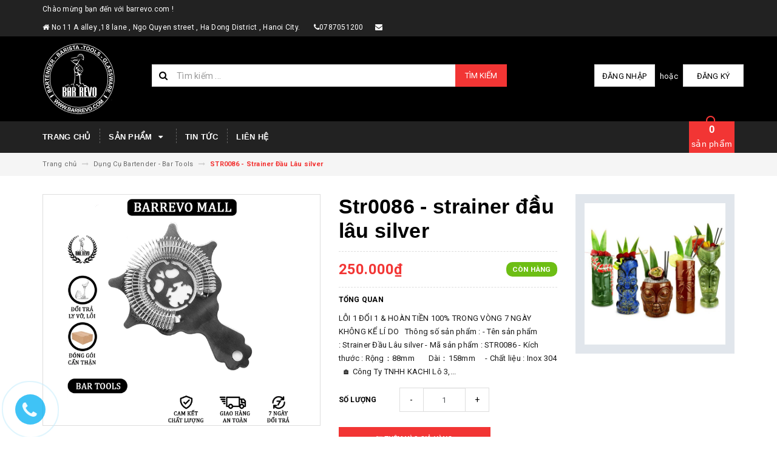

--- FILE ---
content_type: text/html; charset=utf-8
request_url: https://barrevo.com/str0086-strainer-dau-lau-silver
body_size: 22756
content:
<!DOCTYPE html>
<html lang="vi">
<head>
	<meta charset="UTF-8" />
	<meta name="viewport" content="width=device-width, initial-scale=1, maximum-scale=1">			
	<title>
		STR0086 - Strainer Đầu Lâu silver
		
		
		 barrevo.com			
	</title>		
	<!-- ================= Page description ================== -->
	
	<meta name="description" content="LỖI 1 ĐỔI 1 &amp; HO&#192;N TIỀN 100% TRONG V&#210;NG 7 NG&#192;Y KH&#212;NG KỂ L&#205; DO Th&#244;ng số sản phẩm : - T&#234;n sản phẩm : Strainer Đầu L&#226;u silver - M&#227; sản phẩm : STR0086 - K&#237;ch thước : Rộng：88mm D&#224;i：158mm - Chất liệu : Inox 304 &#127968; C&#244;ng Ty TNHH KACHI L&#244; 3, Cụm Khu C&#244;ng Nghiệp Y&#234;n Nghĩa - P.Y&#234;n Nghĩa, Q.H&#224; Đ&#244;ng, TP.H&#224; Nội ☎ 090 456 1469 &#127968; www">
	
	<!-- ================= Meta ================== -->
	<meta name="keywords" content="STR0086 - Strainer Đầu Lâu silver, Dụng Cụ Bartender - Bar Tools, Strainers (Lược Đá), Sản phẩm nổi bật, Sản phẩm khuyến mãi, barrevo.com, barrevo.com"/>		
	<link rel="canonical" href="https://barrevo.com/str0086-strainer-dau-lau-silver"/>
	<meta name='revisit-after' content='1 days' />
	<meta name="robots" content="noodp,index,follow" />
	<!-- ================= Favicon ================== -->
	
	<link rel="icon" href="//bizweb.dktcdn.net/100/291/272/themes/633244/assets/favicon.png?1754013502519" type="image/x-icon" />
	
	<!-- ================= Google Fonts ================== -->
	
	
	
	<link href="//fonts.googleapis.com/css?family=Roboto:400,700" rel="stylesheet" type="text/css" media="all" />
	
	
		
	
	<!-- Facebook Open Graph meta tags -->
	

	<meta property="og:type" content="product">
	<meta property="og:title" content="STR0086 - Strainer Đầu Lâu silver">
	
		<meta property="og:image" content="http://bizweb.dktcdn.net/thumb/grande/100/291/272/products/str0086.jpg?v=1670659482017">
		<meta property="og:image:secure_url" content="https://bizweb.dktcdn.net/thumb/grande/100/291/272/products/str0086.jpg?v=1670659482017">
	
	<meta property="og:price:amount" content="250.000">
	<meta property="og:price:currency" content="VND">

<meta property="og:description" content="LỖI 1 ĐỔI 1 & HOÀN TIỀN 100% TRONG VÒNG 7 NGÀY KHÔNG KỂ LÍ DO Thông số sản phẩm : - Tên sản phẩm : Strainer Đầu Lâu silver - Mã sản phẩm : STR0086 - Kích thước : Rộng：88mm Dài：158mm - Chất liệu : Inox 304 🏠 Công Ty TNHH KACHI Lô 3, Cụm Khu Công Nghiệp Yên Nghĩa - P.Yên Nghĩa, Q.Hà Đông, TP.Hà Nội ☎ 090 456 1469 🏠 www">
<meta property="og:url" content="https://barrevo.com/str0086-strainer-dau-lau-silver">
<meta property="og:site_name" content="barrevo.com">		
	
	<!-- Plugin CSS -->			
	<link rel="stylesheet" href="https://maxcdn.bootstrapcdn.com/bootstrap/3.3.7/css/bootstrap.min.css" integrity="sha384-BVYiiSIFeK1dGmJRAkycuHAHRg32OmUcww7on3RYdg4Va+PmSTsz/K68vbdEjh4u" crossorigin="anonymous">
	<link rel="stylesheet" href="//maxcdn.bootstrapcdn.com/font-awesome/4.5.0/css/font-awesome.min.css">
	<link href="//bizweb.dktcdn.net/100/291/272/themes/633244/assets/owl.carousel.min.css?1754013502519" rel="stylesheet" type="text/css" media="all" />
	
	<!-- Build Main CSS -->								
	<link href="//bizweb.dktcdn.net/100/291/272/themes/633244/assets/base.scss.css?1754013502519" rel="stylesheet" type="text/css" media="all" />		
	<link href="//bizweb.dktcdn.net/100/291/272/themes/633244/assets/style.scss.css?1754013502519" rel="stylesheet" type="text/css" media="all" />		
	<link href="//bizweb.dktcdn.net/100/291/272/themes/633244/assets/update.scss.css?1754013502519" rel="stylesheet" type="text/css" media="all" />		
	<link href="//bizweb.dktcdn.net/100/291/272/themes/633244/assets/module.scss.css?1754013502519" rel="stylesheet" type="text/css" media="all" />
	<link href="//bizweb.dktcdn.net/100/291/272/themes/633244/assets/responsive.scss.css?1754013502519" rel="stylesheet" type="text/css" media="all" />
	<link href="//bizweb.dktcdn.net/100/291/272/themes/633244/assets/update_stylesheets.scss.css?1754013502519" rel="stylesheet" type="text/css" media="all" />
	
	<!-- Header JS -->	
	<script src="//bizweb.dktcdn.net/100/291/272/themes/633244/assets/jquery-2.2.3.min.js?1754013502519" type="text/javascript"></script> 
	
	<!-- Bizweb javascript customer -->
	

	<link href="//bizweb.dktcdn.net/100/291/272/themes/633244/assets/menu-stylesheets.scss.css?1754013502519" rel="stylesheet" type="text/css" media="all" />
	<script src="//bizweb.dktcdn.net/100/291/272/themes/633244/assets/menu-scripts.js?1754013502519" type="text/javascript"></script>
	
	<!-- Bizweb conter for header -->
	<script>
	var Bizweb = Bizweb || {};
	Bizweb.store = 'barrevo.mysapo.net';
	Bizweb.id = 291272;
	Bizweb.theme = {"id":633244,"name":"Accent","role":"main"};
	Bizweb.template = 'product';
	if(!Bizweb.fbEventId)  Bizweb.fbEventId = 'xxxxxxxx-xxxx-4xxx-yxxx-xxxxxxxxxxxx'.replace(/[xy]/g, function (c) {
	var r = Math.random() * 16 | 0, v = c == 'x' ? r : (r & 0x3 | 0x8);
				return v.toString(16);
			});		
</script>
<script>
	(function () {
		function asyncLoad() {
			var urls = ["https://googleshopping.sapoapps.vn/conversion-tracker/global-tag/4231.js?store=barrevo.mysapo.net","https://googleshopping.sapoapps.vn/conversion-tracker/event-tag/4231.js?store=barrevo.mysapo.net"];
			for (var i = 0; i < urls.length; i++) {
				var s = document.createElement('script');
				s.type = 'text/javascript';
				s.async = true;
				s.src = urls[i];
				var x = document.getElementsByTagName('script')[0];
				x.parentNode.insertBefore(s, x);
			}
		};
		window.attachEvent ? window.attachEvent('onload', asyncLoad) : window.addEventListener('load', asyncLoad, false);
	})();
</script>


<script>
	window.BizwebAnalytics = window.BizwebAnalytics || {};
	window.BizwebAnalytics.meta = window.BizwebAnalytics.meta || {};
	window.BizwebAnalytics.meta.currency = 'VND';
	window.BizwebAnalytics.tracking_url = '/s';

	var meta = {};
	
	meta.product = {"id": 28865626, "vendor": "", "name": "STR0086 - Strainer Đầu Lâu silver",
	"type": "", "price": 250000 };
	
	
	for (var attr in meta) {
	window.BizwebAnalytics.meta[attr] = meta[attr];
	}
</script>

	
		<script src="/dist/js/stats.min.js?v=96f2ff2"></script>
	



<!-- Global site tag (gtag.js) - Google Analytics -->
<script async src="https://www.googletagmanager.com/gtag/js?id=UA-113460979-1"></script>
<script>
  window.dataLayer = window.dataLayer || [];
  function gtag(){dataLayer.push(arguments);}
  gtag('js', new Date());

  gtag('config', 'UA-113460979-1');
</script>
<script>

	window.enabled_enhanced_ecommerce = false;

</script>

<script>

	try {
		
				gtag('event', 'view_item', {
					event_category: 'engagement',
					event_label: "STR0086 - Strainer Đầu Lâu silver"
				});
		
	} catch(e) { console.error('UA script error', e);}
	

</script>






<script>
	var eventsListenerScript = document.createElement('script');
	eventsListenerScript.async = true;
	
	eventsListenerScript.src = "/dist/js/store_events_listener.min.js?v=1b795e9";
	
	document.getElementsByTagName('head')[0].appendChild(eventsListenerScript);
</script>





				
</head>
<body>

	<!-- Get default value setup for store informations -->
















<!-- end getting default value -->
	
	<!-- Main content -->
	<header>
	<div class="topbar">
		<div class="container">
			<div class="row">
				<div class="hidden-xs col-sm-12 col-md-12 col-lg-12 welcome-text">
					<span>
						Chào mừng bạn đến với barrevo.com !
						<br/>
						<i class="fa fa-home" aria-hidden="true"></i>
No 11 A alley ,18 lane , Ngo Quyen street , Ha Dong District , Hanoi City. &nbsp;&nbsp;&nbsp; &nbsp;
						<i class="fa fa-phone" aria-hidden="true"></i>0787051200 &nbsp;&nbsp;&nbsp;&nbsp;
						<i class="fa fa-envelope" aria-hidden="true"></i> 
					</span>
				</div>
				<div class="col-xs-12 hidden-sm col-md-2 col-lg-2 checkout hidden">
					<a href="/checkout" title="Tới trang thanh toán">
						<i class="fa fa-shopping-cart"></i>
						<span>Thanh toán</span>
					</a>
				</div>
			</div>
		</div>
	</div>
	<div class="mainbar">
		<div class="container">
			<div class="row">
				<div class="col-xs-12 col-sm-3 col-md-2 col-lg-2 logo">
					<a href="/" title="Trang chủ">
						<img class="img-responsive" src="//bizweb.dktcdn.net/100/291/272/themes/633244/assets/logo.png?1754013502519" alt="Logo">
					</a>
				</div>
				<div class="col-xs-12 col-sm-4 col-md-6 col-lg-6 search-header">
					<div class="search_padding">
	<form action="/search" method="get">
		<div class="input-group search_form_action">
			<i class="fa fa-search"></i>
			<input type="text" class="form-control" maxlength="70" name="query" id="search" placeholder="Tìm kiếm ...">
			<span class="input-group-btn">
				<button class="btn btn-default btn-search" type="submit">
					Tìm kiếm
				</button>
			</span>
		</div>
	</form>
</div>
				</div>
				<div class="col-xs-12 col-sm-5 col-md-4 col-lg-4 account">
					
					<a href="/account/login">Đăng nhập</a>
					<span>hoặc</span>
					<a href="/account/register">Đăng ký</a>
						
				</div>
			</div>
		</div>
	</div>
	
	<div class="menu-nav">
		<nav class="menu-header hidden-sm hidden-xs">
	<ul id="nav" class="nav container">
		
		
		<li class="nav-item">
			<a class="nav-link" href="/" title="Trang chủ">
				Trang chủ
			</a>
		</li>
		
		
		
		<li class="nav-item">
			<a href="/collections/all" class="nav-link" title="Sản phẩm">
				 Sản phẩm <i class="fa fa-caret-down" data-toggle="dropdown"></i>
			</a>
			<ul class="dropdown-menu">
				
				
				<li class="dropdown-submenu nav-item-lv2">
					<a class="nav-link" href="/frontpage" title="New Products (Sản Phẩm mới)">
						<i class="fa fa-angle-right"></i><span>New Products (Sản Phẩm mới)</span>
					</a>
					<i class="fa fa-caret-right"></i>
					<ul class="dropdown-menu">
						
					</ul>                      
				</li>
				
				
				
				<li class="nav-item-lv2">
					<a class="nav-link" href="/san-pham-khuyen-mai" title="Sale off">
						<i class="fa fa-angle-right"></i><span>Sale off</span>
					</a>
				</li>
				
				
				
				<li class="dropdown-submenu nav-item-lv2">
					<a class="nav-link" href="/dung-cu-bartender" title="Dụng Cụ Bartender - Bar Tools">
						<i class="fa fa-angle-right"></i><span>Dụng Cụ Bartender - Bar Tools</span>
					</a>
					<i class="fa fa-caret-right"></i>
					<ul class="dropdown-menu">
												
						<li class="nav-item-lv3">
							<a class="nav-link" href="/shakers-binh-lac" title="Shakers (Bình Lắc)">
								Shakers (Bình Lắc)
							</a>
						</li>						
												
						<li class="nav-item-lv3">
							<a class="nav-link" href="/jiggers-dung-cu-dong" title="Jiggers (Dụng Cụ Đong)">
								Jiggers (Dụng Cụ Đong)
							</a>
						</li>						
												
						<li class="nav-item-lv3">
							<a class="nav-link" href="/barspoons-thia-bar" title="Barspoons (Thìa Bar)">
								Barspoons (Thìa Bar)
							</a>
						</li>						
												
						<li class="nav-item-lv3">
							<a class="nav-link" href="/strainers-luoc-da" title="Strainers (Lược Đá)">
								Strainers (Lược Đá)
							</a>
						</li>						
												
						<li class="nav-item-lv3">
							<a class="nav-link" href="/muddler-chay-dam" title="Muddler ( Chày Dầm )">
								Muddler ( Chày Dầm )
							</a>
						</li>						
												
						<li class="nav-item-lv3">
							<a class="nav-link" href="/lemon-squeeze-ep-chanh" title="Lemon Squeeze ( Ép Chanh )">
								Lemon Squeeze ( Ép Chanh )
							</a>
						</li>						
												
						<li class="nav-item-lv3">
							<a class="nav-link" href="/mixing-glasses-ly-pha-che" title="Mixing Glasses (Ly Pha Chế)">
								Mixing Glasses (Ly Pha Chế)
							</a>
						</li>						
												
						<li class="nav-item-lv3">
							<a class="nav-link" href="/bitters-bottles-lo-bitter" title="Bitters Bottles (Lọ Bitter)">
								Bitters Bottles (Lọ Bitter)
							</a>
						</li>						
												
						<li class="nav-item-lv3">
							<a class="nav-link" href="/bags-cases-tui-bar-va-vali" title="Bags & Cases (Túi Bar và Vali)">
								Bags & Cases (Túi Bar và Vali)
							</a>
						</li>						
												
						<li class="nav-item-lv3">
							<a class="nav-link" href="/pourer-voi-rot" title="POURER ( Vòi Rót )">
								POURER ( Vòi Rót )
							</a>
						</li>						
												
						<li class="nav-item-lv3">
							<a class="nav-link" href="/ice-tools-dung-cu-da" title="Ice Tools (Dụng Cụ Đá)">
								Ice Tools (Dụng Cụ Đá)
							</a>
						</li>						
												
						<li class="nav-item-lv3">
							<a class="nav-link" href="/books-sach" title="Bar Books (Sách)">
								Bar Books (Sách)
							</a>
						</li>						
												
						<li class="nav-item-lv3">
							<a class="nav-link" href="/ly-tiki-tiki-cups" title="Ly TIKI "TiKi Cups"">
								Ly TIKI "TiKi Cups"
							</a>
						</li>						
												
						<li class="nav-item-lv3">
							<a class="nav-link" href="/ly-mug" title="Ly Mug">
								Ly Mug
							</a>
						</li>						
												
						<li class="nav-item-lv3">
							<a class="nav-link" href="/skull-cup" title="Skull Cup">
								Skull Cup
							</a>
						</li>						
												
						<li class="nav-item-lv3">
							<a class="nav-link" href="/flair-dung-cu-bieu-dien-bartender" title="FLAIR ( Dụng cụ biểu diễn Bartender )">
								FLAIR ( Dụng cụ biểu diễn Bartender )
							</a>
						</li>						
												
						<li class="nav-item-lv3">
							<a class="nav-link" href="/absinthe-dispenser" title="Absinthe Dispenser">
								Absinthe Dispenser
							</a>
						</li>						
						
					</ul>                      
				</li>
				
				
				
				<li class="dropdown-submenu nav-item-lv2">
					<a class="nav-link" href="/dung-cu-ca-phe" title="Dụng Cụ  Cà Phê - Barista Tools">
						<i class="fa fa-angle-right"></i><span>Dụng Cụ  Cà Phê - Barista Tools</span>
					</a>
					<i class="fa fa-caret-right"></i>
					<ul class="dropdown-menu">
												
						<li class="nav-item-lv3">
							<a class="nav-link" href="/ca-danh-sua" title="Ca Đánh Sữa">
								Ca Đánh Sữa
							</a>
						</li>						
												
						<li class="nav-item-lv3">
							<a class="nav-link" href="/am-drip-ca-phe" title="Ấm Drip Cà Phê">
								Ấm Drip Cà Phê
							</a>
						</li>						
												
						<li class="nav-item-lv3">
							<a class="nav-link" href="/dung-cu-aero-press" title="Dụng cụ Aero Press">
								Dụng cụ Aero Press
							</a>
						</li>						
												
						<li class="nav-item-lv3">
							<a class="nav-link" href="/dung-cu-syphon" title="Dụng cụ Syphon">
								Dụng cụ Syphon
							</a>
						</li>						
												
						<li class="nav-item-lv3">
							<a class="nav-link" href="/dung-cu-cold-drip" title="Dụng cụ Cold Drip">
								Dụng cụ Cold Drip
							</a>
						</li>						
												
						<li class="nav-item-lv3">
							<a class="nav-link" href="/dung-cu-xay-ca-phe" title="Dụng cụ xay cà phê">
								Dụng cụ xay cà phê
							</a>
						</li>						
												
						<li class="nav-item-lv3">
							<a class="nav-link" href="/dung-cu-pour-over" title="Dụng Cụ Pour Over">
								Dụng Cụ Pour Over
							</a>
						</li>						
												
						<li class="nav-item-lv3">
							<a class="nav-link" href="/ly-ca-phe-cac-loai" title="Ly Cà Phê Các Loại">
								Ly Cà Phê Các Loại
							</a>
						</li>						
						
					</ul>                      
				</li>
				
				
				
				<li class="dropdown-submenu nav-item-lv2">
					<a class="nav-link" href="/ly-tach-cac-loai" title="Ly Tách Các Loại - GlassWare">
						<i class="fa fa-angle-right"></i><span>Ly Tách Các Loại - GlassWare</span>
					</a>
					<i class="fa fa-caret-right"></i>
					<ul class="dropdown-menu">
												
						<li class="nav-item-lv3">
							<a class="nav-link" href="/special-glass" title="Special Glass">
								Special Glass
							</a>
						</li>						
												
						<li class="nav-item-lv3">
							<a class="nav-link" href="/cocktail-glass" title="Cocktail Glass">
								Cocktail Glass
							</a>
						</li>						
												
						<li class="nav-item-lv3">
							<a class="nav-link" href="/handmade-glass" title="HANDMADE GLASS">
								HANDMADE GLASS
							</a>
						</li>						
												
						<li class="nav-item-lv3">
							<a class="nav-link" href="/lybbey-glass" title="Libbey Glass">
								Libbey Glass
							</a>
						</li>						
												
						<li class="nav-item-lv3">
							<a class="nav-link" href="/rcr-glass" title="RCR GLASS">
								RCR GLASS
							</a>
						</li>						
												
						<li class="nav-item-lv3">
							<a class="nav-link" href="/wine-glass" title="Wine Glass">
								Wine Glass
							</a>
						</li>						
												
						<li class="nav-item-lv3">
							<a class="nav-link" href="/champagne-glass" title="Champagne Glass">
								Champagne Glass
							</a>
						</li>						
												
						<li class="nav-item-lv3">
							<a class="nav-link" href="/whisky-glass" title="Whisky Glass">
								Whisky Glass
							</a>
						</li>						
												
						<li class="nav-item-lv3">
							<a class="nav-link" href="/margarita-glass" title="Margarita Glass">
								Margarita Glass
							</a>
						</li>						
												
						<li class="nav-item-lv3">
							<a class="nav-link" href="/collins-glass" title="Collins Glass">
								Collins Glass
							</a>
						</li>						
												
						<li class="nav-item-lv3">
							<a class="nav-link" href="/juice-glass" title="Juice Glass">
								Juice Glass
							</a>
						</li>						
												
						<li class="nav-item-lv3">
							<a class="nav-link" href="/shot-glass" title="Shot Glass">
								Shot Glass
							</a>
						</li>						
												
						<li class="nav-item-lv3">
							<a class="nav-link" href="/beer-glass" title="Beer Glass">
								Beer Glass
							</a>
						</li>						
												
						<li class="nav-item-lv3">
							<a class="nav-link" href="/brandy-glass" title="Brandy Glass">
								Brandy Glass
							</a>
						</li>						
												
						<li class="nav-item-lv3">
							<a class="nav-link" href="/tasting-glass" title="Tasting Glass">
								Tasting Glass
							</a>
						</li>						
												
						<li class="nav-item-lv3">
							<a class="nav-link" href="/decanter" title="Decanter">
								Decanter
							</a>
						</li>						
												
						<li class="nav-item-lv3">
							<a class="nav-link" href="/ly-tiki-tiki-cups" title="Ly TIKI "TiKi Cups"">
								Ly TIKI "TiKi Cups"
							</a>
						</li>						
												
						<li class="nav-item-lv3">
							<a class="nav-link" href="/ly-mug" title="Ly Mug">
								Ly Mug
							</a>
						</li>						
												
						<li class="nav-item-lv3">
							<a class="nav-link" href="/skull-cup" title="Skull Cup">
								Skull Cup
							</a>
						</li>						
												
						<li class="nav-item-lv3">
							<a class="nav-link" href="/rock-glass" title="Rock Glass">
								Rock Glass
							</a>
						</li>						
												
						<li class="nav-item-lv3">
							<a class="nav-link" href="/highball-glass" title="Highball Glass">
								Highball Glass
							</a>
						</li>						
												
						<li class="nav-item-lv3">
							<a class="nav-link" href="/ly-ca-phe-cac-loai-1" title="Ly Cà Phê Các Loại">
								Ly Cà Phê Các Loại
							</a>
						</li>						
						
					</ul>                      
				</li>
				
				
				
				<li class="dropdown-submenu nav-item-lv2">
					<a class="nav-link" href="/ruou-nguyen-lieu-pha-che" title="Nguyên Liệu Pha Chế">
						<i class="fa fa-angle-right"></i><span>Nguyên Liệu Pha Chế</span>
					</a>
					<i class="fa fa-caret-right"></i>
					<ul class="dropdown-menu">
												
						<li class="nav-item-lv3">
							<a class="nav-link" href="/si-ro-cac-loai-syrups" title="Si Rô Các Loại - Syrups">
								Si Rô Các Loại - Syrups
							</a>
						</li>						
												
						<li class="nav-item-lv3">
							<a class="nav-link" href="/ruou-bitter" title="Rượu Bitter">
								Rượu Bitter
							</a>
						</li>						
												
						<li class="nav-item-lv3">
							<a class="nav-link" href="/ruou-gin" title="Rượu GIN">
								Rượu GIN
							</a>
						</li>						
												
						<li class="nav-item-lv3">
							<a class="nav-link" href="/ruou-rum" title="Rượu Rum">
								Rượu Rum
							</a>
						</li>						
												
						<li class="nav-item-lv3">
							<a class="nav-link" href="/ruou-absinthe" title="Rượu Absinthe">
								Rượu Absinthe
							</a>
						</li>						
												
						<li class="nav-item-lv3">
							<a class="nav-link" href="/ruou-vodka" title="Rượu Vodka">
								Rượu Vodka
							</a>
						</li>						
												
						<li class="nav-item-lv3">
							<a class="nav-link" href="/ruou-tequila" title="Rượu Tequila">
								Rượu Tequila
							</a>
						</li>						
												
						<li class="nav-item-lv3">
							<a class="nav-link" href="/wine-champange" title="Wine & Champange">
								Wine & Champange
							</a>
						</li>						
												
						<li class="nav-item-lv3">
							<a class="nav-link" href="/ruou-mui-liqueur" title="Rượu Mùi - Liqueur">
								Rượu Mùi - Liqueur
							</a>
						</li>						
												
						<li class="nav-item-lv3">
							<a class="nav-link" href="/ruou-whisky" title="Rượu Whisky">
								Rượu Whisky
							</a>
						</li>						
						
					</ul>                      
				</li>
				
				
				
				<li class="dropdown-submenu nav-item-lv2">
					<a class="nav-link" href="/other-tools-cac-dung-cu-khac" title="Other Tools (Các Dụng Cụ Khác)">
						<i class="fa fa-angle-right"></i><span>Other Tools (Các Dụng Cụ Khác)</span>
					</a>
					<i class="fa fa-caret-right"></i>
					<ul class="dropdown-menu">
												
						<li class="nav-item-lv3">
							<a class="nav-link" href="/dung-cu-pho-thong" title="Dụng Cụ Phổ Thông">
								Dụng Cụ Phổ Thông
							</a>
						</li>						
												
						<li class="nav-item-lv3">
							<a class="nav-link" href="/dung-cu-mo-nap-chai" title="Open Bottle " Dụng Cụ Mở Nắp Chai "">
								Open Bottle " Dụng Cụ Mở Nắp Chai "
							</a>
						</li>						
						
					</ul>                      
				</li>
				
				
				
				<li class="nav-item-lv2">
					<a class="nav-link" href="/dung-cu-ruou-vang" title="Dụng Cụ Vang - Wine Accessories">
						<i class="fa fa-angle-right"></i><span>Dụng Cụ Vang - Wine Accessories</span>
					</a>
				</li>
				
				
				
				<li class="nav-item-lv2">
					<a class="nav-link" href="/karaoke-ktv" title="Karaoke KTV">
						<i class="fa fa-angle-right"></i><span>Karaoke KTV</span>
					</a>
				</li>
				
				
				
				<li class="nav-item-lv2">
					<a class="nav-link" href="/may-moc-cac-loai" title="Máy Móc Các Loại - Equipment">
						<i class="fa fa-angle-right"></i><span>Máy Móc Các Loại - Equipment</span>
					</a>
				</li>
				
				
				
				<li class="nav-item-lv2">
					<a class="nav-link" href="/dung-cu-decor" title="Dụng Cụ Decor">
						<i class="fa fa-angle-right"></i><span>Dụng Cụ Decor</span>
					</a>
				</li>
				
				
				
				<li class="nav-item-lv2">
					<a class="nav-link" href="/tap-de-phu-kien-bartender" title="Tạp Dề  & Phụ Kiện Bartender">
						<i class="fa fa-angle-right"></i><span>Tạp Dề  & Phụ Kiện Bartender</span>
					</a>
				</li>
				
				
				
				<li class="dropdown-submenu nav-item-lv2">
					<a class="nav-link" href="/mua-ban-trao-doi" title="Mua Bán Trao Đổi">
						<i class="fa fa-angle-right"></i><span>Mua Bán Trao Đổi</span>
					</a>
					<i class="fa fa-caret-right"></i>
					<ul class="dropdown-menu">
												
						<li class="nav-item-lv3">
							<a class="nav-link" href="/may-pha-ca-phe" title="Máy Pha Cà Phê">
								Máy Pha Cà Phê
							</a>
						</li>						
						
					</ul>                      
				</li>
				
				
				
				<li class="nav-item-lv2">
					<a class="nav-link" href="/bar-station-1800mm" title="Bar Station 1800mm">
						<i class="fa fa-angle-right"></i><span>Bar Station 1800mm</span>
					</a>
				</li>
				
				
				
				<li class="nav-item-lv2">
					<a class="nav-link" href="/mixology-machine" title="Mixology Machine">
						<i class="fa fa-angle-right"></i><span>Mixology Machine</span>
					</a>
				</li>
				
				
			</ul>
		</li>
		
		
		
		<li class="nav-item">
			<a class="nav-link" href="/tin-tuc" title="Tin tức">
				Tin tức
			</a>
		</li>
		
		
		
		<li class="nav-item">
			<a class="nav-link" href="/lien-he" title="Liên hệ">
				Liên hệ
			</a>
		</li>
		
		
		
		<li class="sticky_logo" onClick="window.location.href='/'">
			<img src="//bizweb.dktcdn.net/thumb/small/100/291/272/themes/633244/assets/sticky_logo.png?1754013502519" alt="Logo" />
		</li>
		
		<div class="cart-header">
	<div class="top-cart-contain f-right">
		<div class="mini-cart text-xs-center">
			<div class="heading-cart">
				<a href="/cart">
					<span class="cartCount count_item_pr" id="cart-total"></span>
					<br>sản phẩm
				</a>
			</div>	
			<div class="top-cart-content">					
				<ul id="cart-sidebar" class="mini-products-list count_li">
					<li class="list-item">
						<ul></ul>
					</li>
					<li class="action">
						<ul>
							<li class="li-fix-1">
								<div class="top-subtotal">
									Tổng tiền thanh toán: 
									<span class="price"></span>
								</div>
							</li>
							<li class="li-fix-2" style="">
								<div class="actions">
									<a href="/cart" class="btn btn-primary">
										<span>Giỏ hàng</span>
									</a>
									<a href="/checkout" class="btn btn-checkout btn-gray">
										<span>Thanh toán</span>
									</a>
								</div>
							</li>
						</ul>
					</li>
				</ul>
			</div>
		</div>
	</div>
</div>
	</ul>
</nav>
<script type="text/javascript">
	$( 'ul#nav > li.test' ).prepend( 
		'<div class="menu-img-icon"><img src="//bizweb.dktcdn.net/100/291/272/themes/633244/assets/hot-icon.png?1754013502519" alt="hot-icon.png"></div>' 
	);

	$( 'ul#nav > li.test' ).prepend( 
		'<div class="menu-img-icon"><img src="//bizweb.dktcdn.net/100/291/272/themes/633244/assets/new-icon.png?1754013502519" alt="new-icon.png"></div>' 
	);
</script>
		<div class="sidebar-menu sidebar_menu site-nav-mobile menu-header hidden-md hidden-lg">
	<div class="sidebar-menu-title module-header">
		<div class="module-title">
			
			<a href="/" class="sticky_logo" style="max-width:30px">
				<img src="//bizweb.dktcdn.net/thumb/small/100/291/272/themes/633244/assets/sticky_logo.png?1754013502519" alt="Logo" />
			</a>
			
			<i class="fa fa-bars"></i>
			<span>MENU</span>
		</div>
		<a class="mobile-cart" href="/cart">
			<span class="cart-count-mobile">0</span>
		</a>
	</div>
	<div class="sidebar-menu-content">
		<div class="sidebar-linklists">
			<ul>
				
				
				<li class="sidebar-menu-list menu-item collection-sidebar-menu">
					<a class="ajaxLayer" href="/" title="Trang chủ">
						<span>Trang chủ</span>
					</a>
					
				</li>
				
				<li class="sidebar-menu-list menu-item collection-sidebar-menu">
					<a class="ajaxLayer" href="/collections/all" title="Sản phẩm">
						<span>Sản phẩm</span>
					</a>
					
					<ul style="display: none" class="lv2 hehe">
						
						<li>
							<a class="ajaxLayer a_lv2" href="/frontpage" title="New Products (Sản Phẩm mới)">
								<span>New Products (Sản Phẩm mới)</span>
							</a>
							
							<ul style="display: none;" class="lv3">
								
							</ul>
							
						</li>
						
						<li>
							<a class="ajaxLayer a_lv2" href="/san-pham-khuyen-mai" title="Sale off">
								<span>Sale off</span>
							</a>
							
						</li>
						
						<li>
							<a class="ajaxLayer a_lv2" href="/dung-cu-bartender" title="Dụng Cụ Bartender - Bar Tools">
								<span>Dụng Cụ Bartender - Bar Tools</span>
							</a>
							
							<ul style="display: none;" class="lv3">
								
								<li>
									<a class="ajaxLayer a_lv3" href="/shakers-binh-lac" title="Shakers (Bình Lắc)">
										<span>Shakers (Bình Lắc)</span>
									</a>
								</li>
								
								<li>
									<a class="ajaxLayer a_lv3" href="/jiggers-dung-cu-dong" title="Jiggers (Dụng Cụ Đong)">
										<span>Jiggers (Dụng Cụ Đong)</span>
									</a>
								</li>
								
								<li>
									<a class="ajaxLayer a_lv3" href="/barspoons-thia-bar" title="Barspoons (Thìa Bar)">
										<span>Barspoons (Thìa Bar)</span>
									</a>
								</li>
								
								<li>
									<a class="ajaxLayer a_lv3" href="/strainers-luoc-da" title="Strainers (Lược Đá)">
										<span>Strainers (Lược Đá)</span>
									</a>
								</li>
								
								<li>
									<a class="ajaxLayer a_lv3" href="/muddler-chay-dam" title="Muddler ( Chày Dầm )">
										<span>Muddler ( Chày Dầm )</span>
									</a>
								</li>
								
								<li>
									<a class="ajaxLayer a_lv3" href="/lemon-squeeze-ep-chanh" title="Lemon Squeeze ( Ép Chanh )">
										<span>Lemon Squeeze ( Ép Chanh )</span>
									</a>
								</li>
								
								<li>
									<a class="ajaxLayer a_lv3" href="/mixing-glasses-ly-pha-che" title="Mixing Glasses (Ly Pha Chế)">
										<span>Mixing Glasses (Ly Pha Chế)</span>
									</a>
								</li>
								
								<li>
									<a class="ajaxLayer a_lv3" href="/bitters-bottles-lo-bitter" title="Bitters Bottles (Lọ Bitter)">
										<span>Bitters Bottles (Lọ Bitter)</span>
									</a>
								</li>
								
								<li>
									<a class="ajaxLayer a_lv3" href="/bags-cases-tui-bar-va-vali" title="Bags & Cases (Túi Bar và Vali)">
										<span>Bags & Cases (Túi Bar và Vali)</span>
									</a>
								</li>
								
								<li>
									<a class="ajaxLayer a_lv3" href="/pourer-voi-rot" title="POURER ( Vòi Rót )">
										<span>POURER ( Vòi Rót )</span>
									</a>
								</li>
								
								<li>
									<a class="ajaxLayer a_lv3" href="/ice-tools-dung-cu-da" title="Ice Tools (Dụng Cụ Đá)">
										<span>Ice Tools (Dụng Cụ Đá)</span>
									</a>
								</li>
								
								<li>
									<a class="ajaxLayer a_lv3" href="/books-sach" title="Bar Books (Sách)">
										<span>Bar Books (Sách)</span>
									</a>
								</li>
								
								<li>
									<a class="ajaxLayer a_lv3" href="/ly-tiki-tiki-cups" title="Ly TIKI "TiKi Cups"">
										<span>Ly TIKI "TiKi Cups"</span>
									</a>
								</li>
								
								<li>
									<a class="ajaxLayer a_lv3" href="/ly-mug" title="Ly Mug">
										<span>Ly Mug</span>
									</a>
								</li>
								
								<li>
									<a class="ajaxLayer a_lv3" href="/skull-cup" title="Skull Cup">
										<span>Skull Cup</span>
									</a>
								</li>
								
								<li>
									<a class="ajaxLayer a_lv3" href="/flair-dung-cu-bieu-dien-bartender" title="FLAIR ( Dụng cụ biểu diễn Bartender )">
										<span>FLAIR ( Dụng cụ biểu diễn Bartender )</span>
									</a>
								</li>
								
								<li>
									<a class="ajaxLayer a_lv3" href="/absinthe-dispenser" title="Absinthe Dispenser">
										<span>Absinthe Dispenser</span>
									</a>
								</li>
								
							</ul>
							
						</li>
						
						<li>
							<a class="ajaxLayer a_lv2" href="/dung-cu-ca-phe" title="Dụng Cụ  Cà Phê - Barista Tools">
								<span>Dụng Cụ  Cà Phê - Barista Tools</span>
							</a>
							
							<ul style="display: none;" class="lv3">
								
								<li>
									<a class="ajaxLayer a_lv3" href="/ca-danh-sua" title="Ca Đánh Sữa">
										<span>Ca Đánh Sữa</span>
									</a>
								</li>
								
								<li>
									<a class="ajaxLayer a_lv3" href="/am-drip-ca-phe" title="Ấm Drip Cà Phê">
										<span>Ấm Drip Cà Phê</span>
									</a>
								</li>
								
								<li>
									<a class="ajaxLayer a_lv3" href="/dung-cu-aero-press" title="Dụng cụ Aero Press">
										<span>Dụng cụ Aero Press</span>
									</a>
								</li>
								
								<li>
									<a class="ajaxLayer a_lv3" href="/dung-cu-syphon" title="Dụng cụ Syphon">
										<span>Dụng cụ Syphon</span>
									</a>
								</li>
								
								<li>
									<a class="ajaxLayer a_lv3" href="/dung-cu-cold-drip" title="Dụng cụ Cold Drip">
										<span>Dụng cụ Cold Drip</span>
									</a>
								</li>
								
								<li>
									<a class="ajaxLayer a_lv3" href="/dung-cu-xay-ca-phe" title="Dụng cụ xay cà phê">
										<span>Dụng cụ xay cà phê</span>
									</a>
								</li>
								
								<li>
									<a class="ajaxLayer a_lv3" href="/dung-cu-pour-over" title="Dụng Cụ Pour Over">
										<span>Dụng Cụ Pour Over</span>
									</a>
								</li>
								
								<li>
									<a class="ajaxLayer a_lv3" href="/ly-ca-phe-cac-loai" title="Ly Cà Phê Các Loại">
										<span>Ly Cà Phê Các Loại</span>
									</a>
								</li>
								
							</ul>
							
						</li>
						
						<li>
							<a class="ajaxLayer a_lv2" href="/ly-tach-cac-loai" title="Ly Tách Các Loại - GlassWare">
								<span>Ly Tách Các Loại - GlassWare</span>
							</a>
							
							<ul style="display: none;" class="lv3">
								
								<li>
									<a class="ajaxLayer a_lv3" href="/special-glass" title="Special Glass">
										<span>Special Glass</span>
									</a>
								</li>
								
								<li>
									<a class="ajaxLayer a_lv3" href="/cocktail-glass" title="Cocktail Glass">
										<span>Cocktail Glass</span>
									</a>
								</li>
								
								<li>
									<a class="ajaxLayer a_lv3" href="/handmade-glass" title="HANDMADE GLASS">
										<span>HANDMADE GLASS</span>
									</a>
								</li>
								
								<li>
									<a class="ajaxLayer a_lv3" href="/lybbey-glass" title="Libbey Glass">
										<span>Libbey Glass</span>
									</a>
								</li>
								
								<li>
									<a class="ajaxLayer a_lv3" href="/rcr-glass" title="RCR GLASS">
										<span>RCR GLASS</span>
									</a>
								</li>
								
								<li>
									<a class="ajaxLayer a_lv3" href="/wine-glass" title="Wine Glass">
										<span>Wine Glass</span>
									</a>
								</li>
								
								<li>
									<a class="ajaxLayer a_lv3" href="/champagne-glass" title="Champagne Glass">
										<span>Champagne Glass</span>
									</a>
								</li>
								
								<li>
									<a class="ajaxLayer a_lv3" href="/whisky-glass" title="Whisky Glass">
										<span>Whisky Glass</span>
									</a>
								</li>
								
								<li>
									<a class="ajaxLayer a_lv3" href="/margarita-glass" title="Margarita Glass">
										<span>Margarita Glass</span>
									</a>
								</li>
								
								<li>
									<a class="ajaxLayer a_lv3" href="/collins-glass" title="Collins Glass">
										<span>Collins Glass</span>
									</a>
								</li>
								
								<li>
									<a class="ajaxLayer a_lv3" href="/juice-glass" title="Juice Glass">
										<span>Juice Glass</span>
									</a>
								</li>
								
								<li>
									<a class="ajaxLayer a_lv3" href="/shot-glass" title="Shot Glass">
										<span>Shot Glass</span>
									</a>
								</li>
								
								<li>
									<a class="ajaxLayer a_lv3" href="/beer-glass" title="Beer Glass">
										<span>Beer Glass</span>
									</a>
								</li>
								
								<li>
									<a class="ajaxLayer a_lv3" href="/brandy-glass" title="Brandy Glass">
										<span>Brandy Glass</span>
									</a>
								</li>
								
								<li>
									<a class="ajaxLayer a_lv3" href="/tasting-glass" title="Tasting Glass">
										<span>Tasting Glass</span>
									</a>
								</li>
								
								<li>
									<a class="ajaxLayer a_lv3" href="/decanter" title="Decanter">
										<span>Decanter</span>
									</a>
								</li>
								
								<li>
									<a class="ajaxLayer a_lv3" href="/ly-tiki-tiki-cups" title="Ly TIKI "TiKi Cups"">
										<span>Ly TIKI "TiKi Cups"</span>
									</a>
								</li>
								
								<li>
									<a class="ajaxLayer a_lv3" href="/ly-mug" title="Ly Mug">
										<span>Ly Mug</span>
									</a>
								</li>
								
								<li>
									<a class="ajaxLayer a_lv3" href="/skull-cup" title="Skull Cup">
										<span>Skull Cup</span>
									</a>
								</li>
								
								<li>
									<a class="ajaxLayer a_lv3" href="/rock-glass" title="Rock Glass">
										<span>Rock Glass</span>
									</a>
								</li>
								
								<li>
									<a class="ajaxLayer a_lv3" href="/highball-glass" title="Highball Glass">
										<span>Highball Glass</span>
									</a>
								</li>
								
								<li>
									<a class="ajaxLayer a_lv3" href="/ly-ca-phe-cac-loai-1" title="Ly Cà Phê Các Loại">
										<span>Ly Cà Phê Các Loại</span>
									</a>
								</li>
								
							</ul>
							
						</li>
						
						<li>
							<a class="ajaxLayer a_lv2" href="/ruou-nguyen-lieu-pha-che" title="Nguyên Liệu Pha Chế">
								<span>Nguyên Liệu Pha Chế</span>
							</a>
							
							<ul style="display: none;" class="lv3">
								
								<li>
									<a class="ajaxLayer a_lv3" href="/si-ro-cac-loai-syrups" title="Si Rô Các Loại - Syrups">
										<span>Si Rô Các Loại - Syrups</span>
									</a>
								</li>
								
								<li>
									<a class="ajaxLayer a_lv3" href="/ruou-bitter" title="Rượu Bitter">
										<span>Rượu Bitter</span>
									</a>
								</li>
								
								<li>
									<a class="ajaxLayer a_lv3" href="/ruou-gin" title="Rượu GIN">
										<span>Rượu GIN</span>
									</a>
								</li>
								
								<li>
									<a class="ajaxLayer a_lv3" href="/ruou-rum" title="Rượu Rum">
										<span>Rượu Rum</span>
									</a>
								</li>
								
								<li>
									<a class="ajaxLayer a_lv3" href="/ruou-absinthe" title="Rượu Absinthe">
										<span>Rượu Absinthe</span>
									</a>
								</li>
								
								<li>
									<a class="ajaxLayer a_lv3" href="/ruou-vodka" title="Rượu Vodka">
										<span>Rượu Vodka</span>
									</a>
								</li>
								
								<li>
									<a class="ajaxLayer a_lv3" href="/ruou-tequila" title="Rượu Tequila">
										<span>Rượu Tequila</span>
									</a>
								</li>
								
								<li>
									<a class="ajaxLayer a_lv3" href="/wine-champange" title="Wine & Champange">
										<span>Wine & Champange</span>
									</a>
								</li>
								
								<li>
									<a class="ajaxLayer a_lv3" href="/ruou-mui-liqueur" title="Rượu Mùi - Liqueur">
										<span>Rượu Mùi - Liqueur</span>
									</a>
								</li>
								
								<li>
									<a class="ajaxLayer a_lv3" href="/ruou-whisky" title="Rượu Whisky">
										<span>Rượu Whisky</span>
									</a>
								</li>
								
							</ul>
							
						</li>
						
						<li>
							<a class="ajaxLayer a_lv2" href="/other-tools-cac-dung-cu-khac" title="Other Tools (Các Dụng Cụ Khác)">
								<span>Other Tools (Các Dụng Cụ Khác)</span>
							</a>
							
							<ul style="display: none;" class="lv3">
								
								<li>
									<a class="ajaxLayer a_lv3" href="/dung-cu-pho-thong" title="Dụng Cụ Phổ Thông">
										<span>Dụng Cụ Phổ Thông</span>
									</a>
								</li>
								
								<li>
									<a class="ajaxLayer a_lv3" href="/dung-cu-mo-nap-chai" title="Open Bottle " Dụng Cụ Mở Nắp Chai "">
										<span>Open Bottle " Dụng Cụ Mở Nắp Chai "</span>
									</a>
								</li>
								
							</ul>
							
						</li>
						
						<li>
							<a class="ajaxLayer a_lv2" href="/dung-cu-ruou-vang" title="Dụng Cụ Vang - Wine Accessories">
								<span>Dụng Cụ Vang - Wine Accessories</span>
							</a>
							
						</li>
						
						<li>
							<a class="ajaxLayer a_lv2" href="/karaoke-ktv" title="Karaoke KTV">
								<span>Karaoke KTV</span>
							</a>
							
						</li>
						
						<li>
							<a class="ajaxLayer a_lv2" href="/may-moc-cac-loai" title="Máy Móc Các Loại - Equipment">
								<span>Máy Móc Các Loại - Equipment</span>
							</a>
							
						</li>
						
						<li>
							<a class="ajaxLayer a_lv2" href="/dung-cu-decor" title="Dụng Cụ Decor">
								<span>Dụng Cụ Decor</span>
							</a>
							
						</li>
						
						<li>
							<a class="ajaxLayer a_lv2" href="/tap-de-phu-kien-bartender" title="Tạp Dề  & Phụ Kiện Bartender">
								<span>Tạp Dề  & Phụ Kiện Bartender</span>
							</a>
							
						</li>
						
						<li>
							<a class="ajaxLayer a_lv2" href="/mua-ban-trao-doi" title="Mua Bán Trao Đổi">
								<span>Mua Bán Trao Đổi</span>
							</a>
							
							<ul style="display: none;" class="lv3">
								
								<li>
									<a class="ajaxLayer a_lv3" href="/may-pha-ca-phe" title="Máy Pha Cà Phê">
										<span>Máy Pha Cà Phê</span>
									</a>
								</li>
								
							</ul>
							
						</li>
						
						<li>
							<a class="ajaxLayer a_lv2" href="/bar-station-1800mm" title="Bar Station 1800mm">
								<span>Bar Station 1800mm</span>
							</a>
							
						</li>
						
						<li>
							<a class="ajaxLayer a_lv2" href="/mixology-machine" title="Mixology Machine">
								<span>Mixology Machine</span>
							</a>
							
						</li>
						
					</ul>
					
				</li>
				
				<li class="sidebar-menu-list menu-item collection-sidebar-menu">
					<a class="ajaxLayer" href="/tin-tuc" title="Tin tức">
						<span>Tin tức</span>
					</a>
					
				</li>
				
				<li class="sidebar-menu-list menu-item collection-sidebar-menu">
					<a class="ajaxLayer" href="/lien-he" title="Liên hệ">
						<span>Liên hệ</span>
					</a>
					
				</li>
				
			</ul>
		</div>
	</div>
</div>
	</div>
</header>
	
	<section class="breadcrumbs">
	<div class="container">
		<div class="row">
			<div class="col-xs-12">
				<ul class="breadcrumb" itemscope itemtype="http://data-vocabulary.org/Breadcrumb">
					<li class="home">
						<a itemprop="url" href="/" title="Trang chủ">
							<span itemprop="title">Trang chủ</span>
						</a>						
						<i class="fa fa-long-arrow-right" aria-hidden="true"></i>
					</li>
					
						
						<li>
							<a itemprop="url" href="/dung-cu-bartender">
								<span itemprop="title">Dụng Cụ Bartender - Bar Tools</span>
							</a>
							<i class="fa fa-long-arrow-right" aria-hidden="true"></i>
						</li>
						
						<li>
							<strong>
								<span itemprop="title">STR0086 - Strainer Đầu Lâu silver</span>
							</strong>
						<li>
						
					
				</ul>
			</div>
		</div>
	</div>
</section>
	
	






<section class="product-template product" itemscope itemtype="http://schema.org/Product">
	<meta itemprop="url" content="//barrevo.com/str0086-strainer-dau-lau-silver">
	<meta itemprop="image" content="//bizweb.dktcdn.net/thumb/grande/100/291/272/products/str0086.jpg?v=1670659482017">
	<meta itemprop="description" content="LỖI 1 ĐỔI 1 &amp; HOÀN TIỀN 100% TRONG VÒNG 7 NGÀY KHÔNG KỂ LÍ DO 
&nbsp;
Thông số sản phẩm : 
- Tên sản phẩm :&nbsp;Strainer Đầu Lâu silver
- Mã sản phẩm :&nbsp;STR0086
- Kích thước : Rộng：88mm &nbsp; &nbsp; &nbsp; Dài：158mm &nbsp; &nbsp;
- Chất liệu : Inox 304
&nbsp;
🏠 Công Ty TNHH KACHI Lô 3,...">
	<meta itemprop="name" content="STR0086 - Strainer Đầu Lâu silver">
	
	<div class="container">
		<div class="row">
			<div class="details-product">
				<div class="col-xs-12 col-sm-12 col-md-4 col-lg-5 images-pro">
					<div class="large-image">
						<a href="//bizweb.dktcdn.net/thumb/1024x1024/100/291/272/products/str0086.jpg?v=1670659482017" class="large_image_url checkurl dp-flex" data-rel="prettyPhoto[product-gallery]">
							
							<img id="zoom_01" class="img-responsive" src="//bizweb.dktcdn.net/thumb/grande/100/291/272/products/str0086.jpg?v=1670659482017" alt="str0086-strainer-dau-lau-silver">
							
						</a>
					</div>

					
				</div>

				<div class="col-xs-12 col-sm-12 col-md-5 col-lg-4 details-pro">
					<h1 class="title-head">Str0086 - strainer đầu lâu silver</h1>

					









<div class="price-box price-loop-style" itemscope itemtype="http://schema.org/Offer">
	
		
			
				<span class="special-price">
					<span class="price" itemprop="price">250.000₫</span>
					<meta itemprop="priceCurrency" content="VND">
				</span>
				<span class="old-price">
					<span class="price" itemprop="priceSpecification">
						
					</span>
					<meta itemprop="priceCurrency" content="VND">
				</span>
			
		
	

	<span class="availability in-stock" itemscope itemtype="http://schema.org/ItemAvailability">
		<span itemprop="supersededBy">
			
			Còn hàng
			
		</span>
	</span>
</div>

					
					<label>
						<strong>Tổng quan</strong>
					</label>
					<div class="product-summary product_description">
						<div class="rte description">
							
							LỖI 1 ĐỔI 1 &amp; HOÀN TIỀN 100% TRONG VÒNG 7 NGÀY KHÔNG KỂ LÍ DO 
&nbsp;
Thông số sản phẩm : 
- Tên sản phẩm :&nbsp;Strainer Đầu Lâu silver
- Mã sản phẩm :&nbsp;STR0086
- Kích thước : Rộng：88mm &nbsp; &nbsp; &nbsp; Dài：158mm &nbsp; &nbsp;
- Chất liệu : Inox 304
&nbsp;
🏠 Công Ty TNHH KACHI Lô 3,...
							
						</div>
					</div>
					

					<div class="form-product">
						<form enctype="multipart/form-data" id="add-to-cart-form" action="/cart/add" method="post" class="form-inline">
							<div class="box-variant clearfix">
								
								
								<input type="hidden" name="variantId" value="77766722" />
								
							</div>

							<div class="form-group product_quantity ">
								<label class="form-control-label">Số lượng</label>
								<button onclick="var result = document.getElementById('qty'); var qty = result.value; if( !isNaN( qty ) &amp;&amp; qty > 1 ) result.value--;return false;" class="reduced btn btn-ipnb" type="button">-</button>
								<input type="text" class="form-control text-xs-center qty" title="Số lượng" value="1" maxlength="3" id="qty" name="quantity" onkeyup="valid(this,'numbers')" onblur="valid(this,'numbers')">
								<button onclick="var result = document.getElementById('qty'); var qty = result.value; if( !isNaN( qty )) result.value++;return false;" class="increase btn btn-ipnb" type="button">+</button>
							</div>

							<!-- BUTTON ACTIONS -->
							<input class="hidden" type="hidden" name="variantId" value="77766722" />
							<div class="button_actions">
								
								
								
								<button type="submit" class="btn btn-buy btn-transition btn-cart btn_buy add_to_cart" title="Thêm vào giỏ hàng">
									<span><i class="fa fa-shopping-cart"></i> Thêm vào giỏ hàng</span>
								</button>
								
								
								
							</div>
							<!-- END BUTTON ACTIONS -->
						</form>
					</div>

					

					
				</div>

				<div class="col-xs-12 hidden-sm col-md-3 col-lg-3">
					
					
					
					
					
					
					<div class="product-banner product-banner-1 banner-item">
						<a href="#" title="">
							<figure>
								<img class="img-responsive" src="//bizweb.dktcdn.net/100/291/272/themes/633244/assets/product_banner_1_image.png?1754013502519" alt="barrevo.com">
							</figure>
						</a>
					</div>
					
					
					
					
					
					
					
					
				</div>
			</div>
		</div>

		
		<div class="row">
			<div class="col-xs-12 col-sm-12 col-md-12 col-lg-12">
				<div class="product-tab e-tabs">
					<ul class="tabs tabs-title clearfix">
						
						
						
						
						
						<li class="tab-link" data-tab="tab-1">
							<h5 class="tab_title">
								<span>Chi tiết sản phẩm</span>
							</h5>
						</li>
						
						
						
						
						
						
						<li class="tab-link" data-tab="tab-2">
							<h5 class="tab_title">
								<span>Thông tin thanh toán</span>
							</h5>
						</li>
						
						
						
						
						
						
						<li class="tab-link" data-tab="tab-3">
							<h5 class="tab_title">
								<span>Hướng dẫn mua hàng</span>
							</h5>
						</li>
						
						
					</ul>

					
					<div id="tab-1" class="tab-content">
						<div class="rte">
							<p style="margin-bottom:11px"><span style="font-size:11pt"><span style="line-height:107%"><span style="font-family:Calibri,sans-serif"><span style="font-size:10.5pt"><span style="background:white"><span style="line-height:107%"><span style="font-family:&quot;Helvetica&quot;,sans-serif"><span style="color:black">LỖI 1 ĐỔI 1 &amp; HOÀN TIỀN 100% TRONG VÒNG 7 NGÀY KHÔNG KỂ LÍ DO </span></span></span></span></span></span></span></span></p>
<p style="margin-bottom:11px">&nbsp;</p>
<p style="margin-bottom:11px"><span style="font-size:11pt"><span style="line-height:107%"><span style="font-family:Calibri,sans-serif"><span style="font-size:10.5pt"><span style="background:white"><span style="line-height:107%"><span style="font-family:&quot;Helvetica&quot;,sans-serif"><span style="color:black">Thông số sản phẩm : </span></span></span></span></span></span></span></span></p>
<p style="margin-bottom:11px"><span style="font-size:11pt"><span style="line-height:107%"><span style="font-family:Calibri,sans-serif"><span style="font-size:10.5pt"><span style="background:white"><span style="line-height:107%"><span style="font-family:&quot;Helvetica&quot;,sans-serif"><span style="color:black">- Tên sản phẩm :&nbsp;Strainer Đầu Lâu silver</span></span></span></span></span></span></span></span></p>
<p style="margin-bottom:11px"><span style="font-size:11pt"><span style="line-height:107%"><span style="font-family:Calibri,sans-serif"><span style="font-size:10.5pt"><span style="background:white"><span style="line-height:107%"><span style="font-family:&quot;Helvetica&quot;,sans-serif"><span style="color:black">- Mã sản phẩm :&nbsp;STR0086</span></span></span></span></span></span></span></span></p>
<p style="margin-bottom:11px"><span style="font-size:11pt"><span style="line-height:107%"><span style="font-family:Calibri,sans-serif"><span style="font-size:10.5pt"><span style="background:white"><span style="line-height:107%"><span style="font-family:&quot;Helvetica&quot;,sans-serif"><span style="color:black">- Kích thước : Rộng：88mm &nbsp; &nbsp; &nbsp; Dài：158mm &nbsp; &nbsp;</span></span></span></span></span></span></span></span></p>
<p style="margin-bottom:11px"><span style="font-size:11pt"><span style="line-height:107%"><span style="font-family:Calibri,sans-serif"><span style="font-size:10.5pt"><span style="background:white"><span style="line-height:107%"><span style="font-family:&quot;Helvetica&quot;,sans-serif"><span style="color:black">- Chất liệu : Inox 304</span></span></span></span></span></span></span></span></p>
<p style="margin-bottom:11px">&nbsp;</p>
<p style="margin-bottom:11px"><span style="font-size:11pt"><span style="line-height:107%"><span style="font-family:Calibri,sans-serif"><span style="font-size:10.5pt"><span style="background:white"><span style="line-height:107%"><span style="font-family:&quot;Segoe UI Emoji&quot;,sans-serif"><span style="color:black">🏠</span></span></span></span></span><span style="font-size:10.5pt"><span style="background:white"><span style="line-height:107%"><span style="font-family:&quot;Helvetica&quot;,sans-serif"><span style="color:black"> Công Ty TNHH KACHI Lô 3, Cụm Khu Công Nghiệp Yên Nghĩa - P.Yên Nghĩa, Q.Hà Đông, TP.Hà Nội</span></span></span></span></span></span></span></span></p>
<p style="margin-bottom:11px"><span style="font-size:11pt"><span style="line-height:107%"><span style="font-family:Calibri,sans-serif"><span style="font-size:10.5pt"><span style="background:white"><span style="line-height:107%"><span style="font-family:&quot;Segoe UI Symbol&quot;,sans-serif"><span style="color:black">☎</span></span></span></span></span><span style="font-size:10.5pt"><span style="background:white"><span style="line-height:107%"><span style="font-family:&quot;Helvetica&quot;,sans-serif"><span style="color:black"> 090 456 1469</span></span></span></span></span></span></span></span></p>
<p style="margin-bottom:11px"><span style="font-size:11pt"><span style="line-height:107%"><span style="font-family:Calibri,sans-serif"><span style="font-size:10.5pt"><span style="background:white"><span style="line-height:107%"><span style="font-family:&quot;Segoe UI Emoji&quot;,sans-serif"><span style="color:black">🏠 </span></span></span></span></span><a href="http://www.barrevo.com" style="color:#0563c1; text-decoration:underline"><span style="font-size:10.5pt"><span style="background:white"><span style="line-height:107%">www.barrevo.com</span></span></span></a></span></span></span></p>
<p style="margin-bottom:11px">&nbsp;</p>
<p style="margin-bottom:11px"><span style="font-size:11pt"><span style="line-height:107%"><span style="font-family:Calibri,sans-serif"><span style="font-size:10.5pt"><span style="background:white"><span style="line-height:107%"><span style="color:black">#barrevo #lythuytinh #lyphale #lyrock #lyhighball #lytiki #lymug #lycafe #lytasting #lyvang #lychampagne #lywine #lybeer #lyshot #FrutfJuice #bartool #glassware #bartender #icetool #shaker #jigger #spoon #strainer #mixxing #MixologyTools #dercopouer</span></span></span></span></span></span></span></p>
						</div>	
					</div>	
					

					
					
					
					
					
					
					
					
					
					<div id="tab-2" class="tab-content">
						
						Nội dung tùy chỉnh
						
					</div>
					
					
					
					
					
					
					
					
					
					
					<div id="tab-3" class="tab-content">
						
						Nội dung tùy chỉnh
						
					</div>
					
					
				</div>				
			</div>
		</div>
		

		
		
		
		<div class="related_products">
			<div class="row">
				<div class="col-xs-12 col-sm-12 col-md-12 col-lg-12">
					<div class="module-header">
						<h2 class="module-title title-style-3">
							<a href="dung-cu-bartender" title=" Xem tất cả '' ">
								<span>Sản phẩm liên quan</span>
							</a>
						</h2>
					</div>
				</div>
				<div class="col-xs-12 col-sm-12 col-md-12 col-lg-12 lg4">
					
					
					
					
					<div class="module-content owl-carousel owl-theme nav-enable nav-top" data-lg-items="5" data-md-items="4" data-sm-items="3" data-xs-items="2" data-xxs-items="2" data-nav="true" data-auto-play="true">
						
						
						
						
						
						<div class="item">
							


	
	
	
 
    












<div class="product-box product-grid-item">
	<div class="product-thumbnail">
		
		<a href="/ec002-lemon-queezer-ep-chanh-inox-trung" title="EC002 - Lemon Queezer - Ép Chanh Inox cỡ Trung">
			<picture class="dp-flex">
				
				<source media="(min-width: 1200px)" srcset="//bizweb.dktcdn.net/thumb/medium/100/291/272/products/ec001-f34d40bd-c8e1-4a0d-b61a-68f51d2819ef.jpg?v=1671242628583"/>
				<source media="(min-width: 992px) and (max-width: 1199px)" srcset="//bizweb.dktcdn.net/thumb/medium/100/291/272/products/ec001-f34d40bd-c8e1-4a0d-b61a-68f51d2819ef.jpg?v=1671242628583"/>
				<source media="(min-width: 768px) and (max-width: 991px)" srcset="//bizweb.dktcdn.net/thumb/medium/100/291/272/products/ec001-f34d40bd-c8e1-4a0d-b61a-68f51d2819ef.jpg?v=1671242628583"/>
				<source media="(min-width: 571px) and (max-width: 767px)" srcset="//bizweb.dktcdn.net/thumb/medium/100/291/272/products/ec001-f34d40bd-c8e1-4a0d-b61a-68f51d2819ef.jpg?v=1671242628583"/>
				<source media="(min-width: 320px) and (max-width: 570px)" srcset="//bizweb.dktcdn.net/thumb/compact/100/291/272/products/ec001-f34d40bd-c8e1-4a0d-b61a-68f51d2819ef.jpg?v=1671242628583"/>
				<source media="(max-width: 319px)" srcset="//bizweb.dktcdn.net/thumb/small/100/291/272/products/ec001-f34d40bd-c8e1-4a0d-b61a-68f51d2819ef.jpg?v=1671242628583">
				<img class="img-responsive" src="https://bizweb.dktcdn.net/100/291/272/products/ec001-f34d40bd-c8e1-4a0d-b61a-68f51d2819ef.jpg?v=1671242628583" alt="ec002-lemon-queezer-ep-chanh-inox-co-trung"/>
				
			</picture>
		</a>
	</div>
	<div class="product-info">
		<h3 class="product-name text1line">
			<a href="/ec002-lemon-queezer-ep-chanh-inox-trung" title="EC002 - Lemon Queezer - Ép Chanh Inox cỡ Trung">
				Ec002 - lemon queezer - ép chanh inox cỡ trung
			</a>
		</h3>

		









<div class="price-box price-loop-style">
	
		
			
				<span class="special-price">
					<span class="price">350.000₫</span>
				</span>
					<span class="old-price">
						<span class="price">
							
						</span>
					</span>
			
		
	
</div>

		

<div class="product-action-btn product-action">
	<form action="/cart/add" method="post" class="variants form-nut-grid" data-id="product-actions-28936811" enctype="multipart/form-data">
		<input class="hidden" type="hidden" name="variantId" value="78148363" />
		
			
				
				<button class="btn btn-buy btn-transition btn-cart btn_buy add_to_cart btn-accent" title="Mua hàng">
					<span><i class="fa fa-shopping-cart"></i> Mua hàng</span>
				</button>
				
			
		
	</form>
</div>
	</div>
</div>
						</div>
						
						
						
						
						
						<div class="item">
							


	
	
	
 
    












<div class="product-box product-grid-item">
	<div class="product-thumbnail">
		
		<a href="/ec001-lemon-queezer-ep-chanh-inox-lon" title="EC001 - Lemon Queezer - Ép Chanh Inox cỡ Lớn">
			<picture class="dp-flex">
				
				<source media="(min-width: 1200px)" srcset="//bizweb.dktcdn.net/thumb/medium/100/291/272/products/ec001.jpg?v=1671242518933"/>
				<source media="(min-width: 992px) and (max-width: 1199px)" srcset="//bizweb.dktcdn.net/thumb/medium/100/291/272/products/ec001.jpg?v=1671242518933"/>
				<source media="(min-width: 768px) and (max-width: 991px)" srcset="//bizweb.dktcdn.net/thumb/medium/100/291/272/products/ec001.jpg?v=1671242518933"/>
				<source media="(min-width: 571px) and (max-width: 767px)" srcset="//bizweb.dktcdn.net/thumb/medium/100/291/272/products/ec001.jpg?v=1671242518933"/>
				<source media="(min-width: 320px) and (max-width: 570px)" srcset="//bizweb.dktcdn.net/thumb/compact/100/291/272/products/ec001.jpg?v=1671242518933"/>
				<source media="(max-width: 319px)" srcset="//bizweb.dktcdn.net/thumb/small/100/291/272/products/ec001.jpg?v=1671242518933">
				<img class="img-responsive" src="https://bizweb.dktcdn.net/100/291/272/products/ec001.jpg?v=1671242518933" alt="ec001-lemon-queezer-ep-chanh-inox-co-lon"/>
				
			</picture>
		</a>
	</div>
	<div class="product-info">
		<h3 class="product-name text1line">
			<a href="/ec001-lemon-queezer-ep-chanh-inox-lon" title="EC001 - Lemon Queezer - Ép Chanh Inox cỡ Lớn">
				Ec001 - lemon queezer - ép chanh inox cỡ lớn
			</a>
		</h3>

		









<div class="price-box price-loop-style">
	
		
			
				<span class="special-price">
					<span class="price">380.000₫</span>
				</span>
					<span class="old-price">
						<span class="price">
							
						</span>
					</span>
			
		
	
</div>

		

<div class="product-action-btn product-action">
	<form action="/cart/add" method="post" class="variants form-nut-grid" data-id="product-actions-28936550" enctype="multipart/form-data">
		<input class="hidden" type="hidden" name="variantId" value="78148034" />
		
			
				
				<button class="btn btn-buy btn-transition btn-cart btn_buy add_to_cart btn-accent" title="Mua hàng">
					<span><i class="fa fa-shopping-cart"></i> Mua hàng</span>
				</button>
				
			
		
	</form>
</div>
	</div>
</div>
						</div>
						
						
						
						
						
						<div class="item">
							


	
	
	
 
    












<div class="product-box product-grid-item">
	<div class="product-thumbnail">
		
		<a href="/mt0030-flavour-blaster-smoking-gun" title="MT0030 - Flavour Blaster Smoking Gun">
			<picture class="dp-flex">
				
				<source media="(min-width: 1200px)" srcset="//bizweb.dktcdn.net/thumb/medium/100/291/272/products/mt0030.jpg?v=1671167069397"/>
				<source media="(min-width: 992px) and (max-width: 1199px)" srcset="//bizweb.dktcdn.net/thumb/medium/100/291/272/products/mt0030.jpg?v=1671167069397"/>
				<source media="(min-width: 768px) and (max-width: 991px)" srcset="//bizweb.dktcdn.net/thumb/medium/100/291/272/products/mt0030.jpg?v=1671167069397"/>
				<source media="(min-width: 571px) and (max-width: 767px)" srcset="//bizweb.dktcdn.net/thumb/medium/100/291/272/products/mt0030.jpg?v=1671167069397"/>
				<source media="(min-width: 320px) and (max-width: 570px)" srcset="//bizweb.dktcdn.net/thumb/compact/100/291/272/products/mt0030.jpg?v=1671167069397"/>
				<source media="(max-width: 319px)" srcset="//bizweb.dktcdn.net/thumb/small/100/291/272/products/mt0030.jpg?v=1671167069397">
				<img class="img-responsive" src="https://bizweb.dktcdn.net/100/291/272/products/mt0030.jpg?v=1671167069397" alt="mt0030-flavour-blaster-smoking-gun"/>
				
			</picture>
		</a>
	</div>
	<div class="product-info">
		<h3 class="product-name text1line">
			<a href="/mt0030-flavour-blaster-smoking-gun" title="MT0030 - Flavour Blaster Smoking Gun">
				Mt0030 - flavour blaster smoking gun
			</a>
		</h3>

		









<div class="price-box price-loop-style">
	
		
			
				<span class="special-price">
					<span class="price">5.500.000₫</span>
				</span>
					<span class="old-price">
						<span class="price">
							
						</span>
					</span>
			
		
	
</div>

		

<div class="product-action-btn product-action">
	<form action="/cart/add" method="post" class="variants form-nut-grid" data-id="product-actions-28925432" enctype="multipart/form-data">
		<input class="hidden" type="hidden" name="variantId" value="78129174" />
		
			
				
				<button class="btn btn-buy btn-transition btn-cart btn_buy add_to_cart btn-accent" title="Mua hàng">
					<span><i class="fa fa-shopping-cart"></i> Mua hàng</span>
				</button>
				
			
		
	</form>
</div>
	</div>
</div>
						</div>
						
						
						
						
						
						<div class="item">
							


	
	
 
    












<div class="product-box product-grid-item">
	<div class="product-thumbnail">
		
		<a href="/mt0008-smoking-gun-aladin" title="MT0009 - Smoking Gun Texomes">
			<picture class="dp-flex">
				
				<source media="(min-width: 1200px)" srcset="//bizweb.dktcdn.net/thumb/medium/100/291/272/products/mt0009.jpg?v=1671167032013"/>
				<source media="(min-width: 992px) and (max-width: 1199px)" srcset="//bizweb.dktcdn.net/thumb/medium/100/291/272/products/mt0009.jpg?v=1671167032013"/>
				<source media="(min-width: 768px) and (max-width: 991px)" srcset="//bizweb.dktcdn.net/thumb/medium/100/291/272/products/mt0009.jpg?v=1671167032013"/>
				<source media="(min-width: 571px) and (max-width: 767px)" srcset="//bizweb.dktcdn.net/thumb/medium/100/291/272/products/mt0009.jpg?v=1671167032013"/>
				<source media="(min-width: 320px) and (max-width: 570px)" srcset="//bizweb.dktcdn.net/thumb/compact/100/291/272/products/mt0009.jpg?v=1671167032013"/>
				<source media="(max-width: 319px)" srcset="//bizweb.dktcdn.net/thumb/small/100/291/272/products/mt0009.jpg?v=1671167032013">
				<img class="img-responsive" src="https://bizweb.dktcdn.net/100/291/272/products/mt0009.jpg?v=1671167032013" alt="mt0009-smoking-gun-texomes"/>
				
			</picture>
		</a>
	</div>
	<div class="product-info">
		<h3 class="product-name text1line">
			<a href="/mt0008-smoking-gun-aladin" title="MT0009 - Smoking Gun Texomes">
				Mt0009 - smoking gun texomes
			</a>
		</h3>

		







<div class="price-box price-loop-style">
	
		
			<span class="special-price">
				<span class="price">2.000.000₫</span>
			</span>
				<span class="old-price">
					<span class="price">
						
					</span>
				</span>
		
	
</div>

		

<div class="product-action-btn product-action">
	<form action="/cart/add" method="post" class="variants form-nut-grid" data-id="product-actions-28925189" enctype="multipart/form-data">
		<input class="hidden" type="hidden" name="variantId" value="78128922" />
		
			
				<button disabled="disabled" class="btn btn-cart btn-transition btn_soldout btn-accent" title="Hết hàng">
					<span><i class="fa fa-ban"></i> Hết hàng</span>
				</button>
			
		
	</form>
</div>
	</div>
</div>
						</div>
						
						
						
						
						
						<div class="item">
							


	
	
	
 
    












<div class="product-box product-grid-item">
	<div class="product-thumbnail">
		
		<a href="/mt0007-smoking-gun-spain" title="MT0007 - Smoking Gun Spain">
			<picture class="dp-flex">
				
				<source media="(min-width: 1200px)" srcset="//bizweb.dktcdn.net/thumb/medium/100/291/272/products/mt0007.jpg?v=1671166905163"/>
				<source media="(min-width: 992px) and (max-width: 1199px)" srcset="//bizweb.dktcdn.net/thumb/medium/100/291/272/products/mt0007.jpg?v=1671166905163"/>
				<source media="(min-width: 768px) and (max-width: 991px)" srcset="//bizweb.dktcdn.net/thumb/medium/100/291/272/products/mt0007.jpg?v=1671166905163"/>
				<source media="(min-width: 571px) and (max-width: 767px)" srcset="//bizweb.dktcdn.net/thumb/medium/100/291/272/products/mt0007.jpg?v=1671166905163"/>
				<source media="(min-width: 320px) and (max-width: 570px)" srcset="//bizweb.dktcdn.net/thumb/compact/100/291/272/products/mt0007.jpg?v=1671166905163"/>
				<source media="(max-width: 319px)" srcset="//bizweb.dktcdn.net/thumb/small/100/291/272/products/mt0007.jpg?v=1671166905163">
				<img class="img-responsive" src="https://bizweb.dktcdn.net/100/291/272/products/mt0007.jpg?v=1671166905163" alt="mt0007-smoking-gun-spain"/>
				
			</picture>
		</a>
	</div>
	<div class="product-info">
		<h3 class="product-name text1line">
			<a href="/mt0007-smoking-gun-spain" title="MT0007 - Smoking Gun Spain">
				Mt0007 - smoking gun spain
			</a>
		</h3>

		









<div class="price-box price-loop-style">
	
		
			
				<span class="special-price">
					<span class="price">2.500.000₫</span>
				</span>
					<span class="old-price">
						<span class="price">
							
						</span>
					</span>
			
		
	
</div>

		

<div class="product-action-btn product-action">
	<form action="/cart/add" method="post" class="variants form-nut-grid" data-id="product-actions-28925113" enctype="multipart/form-data">
		<input class="hidden" type="hidden" name="variantId" value="78128808" />
		
			
				
				<button class="btn btn-buy btn-transition btn-cart btn_buy add_to_cart btn-accent" title="Mua hàng">
					<span><i class="fa fa-shopping-cart"></i> Mua hàng</span>
				</button>
				
			
		
	</form>
</div>
	</div>
</div>
						</div>
						
						
						
						
						
						<div class="item">
							


	
	
	
 
    












<div class="product-box product-grid-item">
	<div class="product-thumbnail">
		
		<a href="/ice056-khuon-da-6-vien-vuong-4-5-x-4-5" title="ICE056 - Khuôn đá 6 viên vuông 4.5 x 4.5">
			<picture class="dp-flex">
				
				<source media="(min-width: 1200px)" srcset="//bizweb.dktcdn.net/thumb/medium/100/291/272/products/ice056.jpg?v=1670994088313"/>
				<source media="(min-width: 992px) and (max-width: 1199px)" srcset="//bizweb.dktcdn.net/thumb/medium/100/291/272/products/ice056.jpg?v=1670994088313"/>
				<source media="(min-width: 768px) and (max-width: 991px)" srcset="//bizweb.dktcdn.net/thumb/medium/100/291/272/products/ice056.jpg?v=1670994088313"/>
				<source media="(min-width: 571px) and (max-width: 767px)" srcset="//bizweb.dktcdn.net/thumb/medium/100/291/272/products/ice056.jpg?v=1670994088313"/>
				<source media="(min-width: 320px) and (max-width: 570px)" srcset="//bizweb.dktcdn.net/thumb/compact/100/291/272/products/ice056.jpg?v=1670994088313"/>
				<source media="(max-width: 319px)" srcset="//bizweb.dktcdn.net/thumb/small/100/291/272/products/ice056.jpg?v=1670994088313">
				<img class="img-responsive" src="https://bizweb.dktcdn.net/100/291/272/products/ice056.jpg?v=1670994088313" alt="ice056-khuon-da-6-vien-vuong-4-5-x-4-5"/>
				
			</picture>
		</a>
	</div>
	<div class="product-info">
		<h3 class="product-name text1line">
			<a href="/ice056-khuon-da-6-vien-vuong-4-5-x-4-5" title="ICE056 - Khuôn đá 6 viên vuông 4.5 x 4.5">
				Ice056 - khuôn đá 6 viên vuông 4.5 x 4.5
			</a>
		</h3>

		









<div class="price-box price-loop-style">
	
		
			
				<span class="special-price">
					<span class="price">100.000₫</span>
				</span>
					<span class="old-price">
						<span class="price">
							
						</span>
					</span>
			
		
	
</div>

		

<div class="product-action-btn product-action">
	<form action="/cart/add" method="post" class="variants form-nut-grid" data-id="product-actions-28901772" enctype="multipart/form-data">
		<input class="hidden" type="hidden" name="variantId" value="77969812" />
		
			
				
				<button class="btn btn-buy btn-transition btn-cart btn_buy add_to_cart btn-accent" title="Mua hàng">
					<span><i class="fa fa-shopping-cart"></i> Mua hàng</span>
				</button>
				
			
		
	</form>
</div>
	</div>
</div>
						</div>
						
						
						
						
						
						<div class="item">
							


	
	
	
 
    












<div class="product-box product-grid-item">
	<div class="product-thumbnail">
		
		<a href="/ice055-khuon-da-dau-nau" title="ICE055 - Khuôn đá đầu nâu">
			<picture class="dp-flex">
				
				<source media="(min-width: 1200px)" srcset="//bizweb.dktcdn.net/thumb/medium/100/291/272/products/ice055.jpg?v=1670993213913"/>
				<source media="(min-width: 992px) and (max-width: 1199px)" srcset="//bizweb.dktcdn.net/thumb/medium/100/291/272/products/ice055.jpg?v=1670993213913"/>
				<source media="(min-width: 768px) and (max-width: 991px)" srcset="//bizweb.dktcdn.net/thumb/medium/100/291/272/products/ice055.jpg?v=1670993213913"/>
				<source media="(min-width: 571px) and (max-width: 767px)" srcset="//bizweb.dktcdn.net/thumb/medium/100/291/272/products/ice055.jpg?v=1670993213913"/>
				<source media="(min-width: 320px) and (max-width: 570px)" srcset="//bizweb.dktcdn.net/thumb/compact/100/291/272/products/ice055.jpg?v=1670993213913"/>
				<source media="(max-width: 319px)" srcset="//bizweb.dktcdn.net/thumb/small/100/291/272/products/ice055.jpg?v=1670993213913">
				<img class="img-responsive" src="https://bizweb.dktcdn.net/100/291/272/products/ice055.jpg?v=1670993213913" alt="ice055-khuon-da-dau-nau"/>
				
			</picture>
		</a>
	</div>
	<div class="product-info">
		<h3 class="product-name text1line">
			<a href="/ice055-khuon-da-dau-nau" title="ICE055 - Khuôn đá đầu nâu">
				Ice055 - khuôn đá đầu nâu
			</a>
		</h3>

		









<div class="price-box price-loop-style">
	
		
			
				<span class="special-price">
					<span class="price">120.000₫</span>
				</span>
					<span class="old-price">
						<span class="price">
							
						</span>
					</span>
			
		
	
</div>

		

<div class="product-action-btn product-action">
	<form action="/cart/add" method="post" class="variants form-nut-grid" data-id="product-actions-28901634" enctype="multipart/form-data">
		<input class="hidden" type="hidden" name="variantId" value="77969325" />
		
			
				
				<button class="btn btn-buy btn-transition btn-cart btn_buy add_to_cart btn-accent" title="Mua hàng">
					<span><i class="fa fa-shopping-cart"></i> Mua hàng</span>
				</button>
				
			
		
	</form>
</div>
	</div>
</div>
						</div>
						
						
						
						
						
						<div class="item">
							


	
	
	
 
    












<div class="product-box product-grid-item">
	<div class="product-thumbnail">
		
		<a href="/ice054-khuon-da-4-vien-vuong-4-5-x-4-5" title="ICE054 - Khuôn đá 4 viên vuông  4.5 x 4.5">
			<picture class="dp-flex">
				
				<source media="(min-width: 1200px)" srcset="//bizweb.dktcdn.net/thumb/medium/100/291/272/products/ice054.jpg?v=1670993054490"/>
				<source media="(min-width: 992px) and (max-width: 1199px)" srcset="//bizweb.dktcdn.net/thumb/medium/100/291/272/products/ice054.jpg?v=1670993054490"/>
				<source media="(min-width: 768px) and (max-width: 991px)" srcset="//bizweb.dktcdn.net/thumb/medium/100/291/272/products/ice054.jpg?v=1670993054490"/>
				<source media="(min-width: 571px) and (max-width: 767px)" srcset="//bizweb.dktcdn.net/thumb/medium/100/291/272/products/ice054.jpg?v=1670993054490"/>
				<source media="(min-width: 320px) and (max-width: 570px)" srcset="//bizweb.dktcdn.net/thumb/compact/100/291/272/products/ice054.jpg?v=1670993054490"/>
				<source media="(max-width: 319px)" srcset="//bizweb.dktcdn.net/thumb/small/100/291/272/products/ice054.jpg?v=1670993054490">
				<img class="img-responsive" src="https://bizweb.dktcdn.net/100/291/272/products/ice054.jpg?v=1670993054490" alt="ice054-khuon-da-4-vien-vuong-4-5-x-4-5"/>
				
			</picture>
		</a>
	</div>
	<div class="product-info">
		<h3 class="product-name text1line">
			<a href="/ice054-khuon-da-4-vien-vuong-4-5-x-4-5" title="ICE054 - Khuôn đá 4 viên vuông  4.5 x 4.5">
				Ice054 - khuôn đá 4 viên vuông  4.5 x 4.5
			</a>
		</h3>

		









<div class="price-box price-loop-style">
	
		
			
				<span class="special-price">
					<span class="price">80.000₫</span>
				</span>
					<span class="old-price">
						<span class="price">
							
						</span>
					</span>
			
		
	
</div>

		

<div class="product-action-btn product-action">
	<form action="/cart/add" method="post" class="variants form-nut-grid" data-id="product-actions-28901365" enctype="multipart/form-data">
		<input class="hidden" type="hidden" name="variantId" value="77963298" />
		
			
				
				<button class="btn btn-buy btn-transition btn-cart btn_buy add_to_cart btn-accent" title="Mua hàng">
					<span><i class="fa fa-shopping-cart"></i> Mua hàng</span>
				</button>
				
			
		
	</form>
</div>
	</div>
</div>
						</div>
						
						
						
						
						
						<div class="item">
							


	
	
	
 
    












<div class="product-box product-grid-item">
	<div class="product-thumbnail">
		
		<a href="/ice053-khuon-da-bau-duc-5x9" title="ICE053 - Khuôn đá bầu dục 5x9 (1 bộ là 1 đôi)">
			<picture class="dp-flex">
				
				<source media="(min-width: 1200px)" srcset="//bizweb.dktcdn.net/thumb/medium/100/291/272/products/ice053.jpg?v=1670992046860"/>
				<source media="(min-width: 992px) and (max-width: 1199px)" srcset="//bizweb.dktcdn.net/thumb/medium/100/291/272/products/ice053.jpg?v=1670992046860"/>
				<source media="(min-width: 768px) and (max-width: 991px)" srcset="//bizweb.dktcdn.net/thumb/medium/100/291/272/products/ice053.jpg?v=1670992046860"/>
				<source media="(min-width: 571px) and (max-width: 767px)" srcset="//bizweb.dktcdn.net/thumb/medium/100/291/272/products/ice053.jpg?v=1670992046860"/>
				<source media="(min-width: 320px) and (max-width: 570px)" srcset="//bizweb.dktcdn.net/thumb/compact/100/291/272/products/ice053.jpg?v=1670992046860"/>
				<source media="(max-width: 319px)" srcset="//bizweb.dktcdn.net/thumb/small/100/291/272/products/ice053.jpg?v=1670992046860">
				<img class="img-responsive" src="https://bizweb.dktcdn.net/100/291/272/products/ice053.jpg?v=1670992046860" alt="ice053-khuon-da-bau-duc-5x9-1-bo-la-1-doi"/>
				
			</picture>
		</a>
	</div>
	<div class="product-info">
		<h3 class="product-name text1line">
			<a href="/ice053-khuon-da-bau-duc-5x9" title="ICE053 - Khuôn đá bầu dục 5x9 (1 bộ là 1 đôi)">
				Ice053 - khuôn đá bầu dục 5x9 (1 bộ là 1 đôi)
			</a>
		</h3>

		









<div class="price-box price-loop-style">
	
		
			
				<span class="special-price">
					<span class="price">100.000₫</span>
				</span>
					<span class="old-price">
						<span class="price">
							
						</span>
					</span>
			
		
	
</div>

		

<div class="product-action-btn product-action">
	<form action="/cart/add" method="post" class="variants form-nut-grid" data-id="product-actions-28901279" enctype="multipart/form-data">
		<input class="hidden" type="hidden" name="variantId" value="77961659" />
		
			
				
				<button class="btn btn-buy btn-transition btn-cart btn_buy add_to_cart btn-accent" title="Mua hàng">
					<span><i class="fa fa-shopping-cart"></i> Mua hàng</span>
				</button>
				
			
		
	</form>
</div>
	</div>
</div>
						</div>
						
						
						
						
						
						<div class="item">
							


	
	
	
 
    












<div class="product-box product-grid-item">
	<div class="product-thumbnail">
		
		<a href="/ice052-khuon-da-vuong-5x5" title="ICE052 - Khuôn đá vuông 5x5">
			<picture class="dp-flex">
				
				<source media="(min-width: 1200px)" srcset="//bizweb.dktcdn.net/thumb/medium/100/291/272/products/ice052.jpg?v=1670991773227"/>
				<source media="(min-width: 992px) and (max-width: 1199px)" srcset="//bizweb.dktcdn.net/thumb/medium/100/291/272/products/ice052.jpg?v=1670991773227"/>
				<source media="(min-width: 768px) and (max-width: 991px)" srcset="//bizweb.dktcdn.net/thumb/medium/100/291/272/products/ice052.jpg?v=1670991773227"/>
				<source media="(min-width: 571px) and (max-width: 767px)" srcset="//bizweb.dktcdn.net/thumb/medium/100/291/272/products/ice052.jpg?v=1670991773227"/>
				<source media="(min-width: 320px) and (max-width: 570px)" srcset="//bizweb.dktcdn.net/thumb/compact/100/291/272/products/ice052.jpg?v=1670991773227"/>
				<source media="(max-width: 319px)" srcset="//bizweb.dktcdn.net/thumb/small/100/291/272/products/ice052.jpg?v=1670991773227">
				<img class="img-responsive" src="https://bizweb.dktcdn.net/100/291/272/products/ice052.jpg?v=1670991773227" alt="ice052-khuon-da-vuong-5x5"/>
				
			</picture>
		</a>
	</div>
	<div class="product-info">
		<h3 class="product-name text1line">
			<a href="/ice052-khuon-da-vuong-5x5" title="ICE052 - Khuôn đá vuông 5x5">
				Ice052 - khuôn đá vuông 5x5
			</a>
		</h3>

		









<div class="price-box price-loop-style">
	
		
			
				<span class="special-price">
					<span class="price">90.000₫</span>
				</span>
					<span class="old-price">
						<span class="price">
							
						</span>
					</span>
			
		
	
</div>

		

<div class="product-action-btn product-action">
	<form action="/cart/add" method="post" class="variants form-nut-grid" data-id="product-actions-28901220" enctype="multipart/form-data">
		<input class="hidden" type="hidden" name="variantId" value="77958841" />
		
			
				
				<button class="btn btn-buy btn-transition btn-cart btn_buy add_to_cart btn-accent" title="Mua hàng">
					<span><i class="fa fa-shopping-cart"></i> Mua hàng</span>
				</button>
				
			
		
	</form>
</div>
	</div>
</div>
						</div>
						
						
						
					</div>
				</div>
			</div>
		</div>
		
		

		
		
		
		
		<div class="sale_products">
			<div class="row">
				<div class="col-xs-12 col-sm-12 col-md-12 col-lg-12">
					<div class="module-header">
						<h2 class="module-title title-style-3">
							<a href="san-pham-noi-bat" title=" Xem tất cả 'Sản phẩm bán chạy' ">
								<span>Sản phẩm bán chạy</span>
							</a>
						</h2>
					</div>
				</div>
				<div class="col-xs-12 col-sm-12 col-md-12 col-lg-12">
					<div class="module-content owl-carousel owl-theme nav-enable nav-top" data-lg-items="5" data-md-items="4" data-sm-items="3" data-xs-items="2" data-xxs-items="2" data-nav="true" data-auto-play="true">
						
						<div class="item">
							


	
	
	
 
    














<div class="product-box product-grid-item">
	<div class="product-thumbnail">
		
		<a href="/ly-cocktail-nick-and-nora-440290-ly-thuy-tinh-cocktail-cao-cap-ly-thuy-tinh-tho-nhi-ky" title="Ly cocktail Nick and Nora 440290, Ly thủy tinh cocktail cao cấp, Ly thủy tinh thổ nhĩ kỳ">
			<picture class="dp-flex">
				
				<source media="(min-width: 1200px)" srcset="//bizweb.dktcdn.net/thumb/medium/100/291/272/products/440290.jpg?v=1746538685893"/>
				<source media="(min-width: 992px) and (max-width: 1199px)" srcset="//bizweb.dktcdn.net/thumb/medium/100/291/272/products/440290.jpg?v=1746538685893"/>
				<source media="(min-width: 768px) and (max-width: 991px)" srcset="//bizweb.dktcdn.net/thumb/medium/100/291/272/products/440290.jpg?v=1746538685893"/>
				<source media="(min-width: 571px) and (max-width: 767px)" srcset="//bizweb.dktcdn.net/thumb/medium/100/291/272/products/440290.jpg?v=1746538685893"/>
				<source media="(min-width: 320px) and (max-width: 570px)" srcset="//bizweb.dktcdn.net/thumb/compact/100/291/272/products/440290.jpg?v=1746538685893"/>
				<source media="(max-width: 319px)" srcset="//bizweb.dktcdn.net/thumb/small/100/291/272/products/440290.jpg?v=1746538685893">
				<img class="img-responsive" src="https://bizweb.dktcdn.net/100/291/272/products/440290.jpg?v=1746538685893" alt="ly-cocktail-nick-and-nora-440290-ly-thuy-tinh-cocktail-cao-cap-ly-thuy-tinh-tho-"/>
				
			</picture>
		</a>
	</div>
	<div class="product-info">
		<h3 class="product-name text1line">
			<a href="/ly-cocktail-nick-and-nora-440290-ly-thuy-tinh-cocktail-cao-cap-ly-thuy-tinh-tho-nhi-ky" title="Ly cocktail Nick and Nora 440290, Ly thủy tinh cocktail cao cấp, Ly thủy tinh thổ nhĩ kỳ">
				Ly cocktail nick and nora 440290, ly thủy tinh cocktail cao cấp, ly thủy tinh thổ nhĩ kỳ
			</a>
		</h3>

		









<div class="price-box price-loop-style">
	
		
			
				<span class="special-price">
					<span class="price">140.000₫</span>
				</span>
				<span class="old-price">
					<span class="price">
						
					</span>
				</span>
			
		
	
</div>

		

<div class="product-action-btn product-action">
	<form action="/cart/add" method="post" class="variants form-nut-grid" data-id="product-actions-45875051" enctype="multipart/form-data">
		<input class="hidden" type="hidden" name="variantId" value="146370004" />
		
			<button class="btn btn-cart addtocart btn-transition btn_choose_product choose-pro btn-accent" title="Chọn sản phẩm"  type="button" onclick="window.location.href='/ly-cocktail-nick-and-nora-440290-ly-thuy-tinh-cocktail-cao-cap-ly-thuy-tinh-tho-nhi-ky'" >
				<span><i class="fa fa-cog"></i> Tuỳ chọn</span>
			</button>
		
	</form>
</div>
	</div>
</div>
						</div>
						
						<div class="item">
							


	
	
	
 
    












<div class="product-box product-grid-item">
	<div class="product-thumbnail">
		
		<a href="/dta0001-dai-kep-tay-ao-cho-bartender" title="DTA0001 - Đai kẹp tay áo cho Bartender">
			<picture class="dp-flex">
				
				<source media="(min-width: 1200px)" srcset="//bizweb.dktcdn.net/thumb/medium/100/291/272/products/dta0001.jpg?v=1675409704580"/>
				<source media="(min-width: 992px) and (max-width: 1199px)" srcset="//bizweb.dktcdn.net/thumb/medium/100/291/272/products/dta0001.jpg?v=1675409704580"/>
				<source media="(min-width: 768px) and (max-width: 991px)" srcset="//bizweb.dktcdn.net/thumb/medium/100/291/272/products/dta0001.jpg?v=1675409704580"/>
				<source media="(min-width: 571px) and (max-width: 767px)" srcset="//bizweb.dktcdn.net/thumb/medium/100/291/272/products/dta0001.jpg?v=1675409704580"/>
				<source media="(min-width: 320px) and (max-width: 570px)" srcset="//bizweb.dktcdn.net/thumb/compact/100/291/272/products/dta0001.jpg?v=1675409704580"/>
				<source media="(max-width: 319px)" srcset="//bizweb.dktcdn.net/thumb/small/100/291/272/products/dta0001.jpg?v=1675409704580">
				<img class="img-responsive" src="https://bizweb.dktcdn.net/100/291/272/products/dta0001.jpg?v=1675409704580" alt="dta0001-dai-kep-tay-ao-cho-bartender"/>
				
			</picture>
		</a>
	</div>
	<div class="product-info">
		<h3 class="product-name text1line">
			<a href="/dta0001-dai-kep-tay-ao-cho-bartender" title="DTA0001 - Đai kẹp tay áo cho Bartender">
				Dta0001 - đai kẹp tay áo cho bartender
			</a>
		</h3>

		









<div class="price-box price-loop-style">
	
		
			
				<span class="special-price">
					<span class="price">150.000₫</span>
				</span>
					<span class="old-price">
						<span class="price">
							
						</span>
					</span>
			
		
	
</div>

		

<div class="product-action-btn product-action">
	<form action="/cart/add" method="post" class="variants form-nut-grid" data-id="product-actions-29441335" enctype="multipart/form-data">
		<input class="hidden" type="hidden" name="variantId" value="80787876" />
		
			
				
				<button class="btn btn-buy btn-transition btn-cart btn_buy add_to_cart btn-accent" title="Mua hàng">
					<span><i class="fa fa-shopping-cart"></i> Mua hàng</span>
				</button>
				
			
		
	</form>
</div>
	</div>
</div>
						</div>
						
						<div class="item">
							


	
	
	
 
    












<div class="product-box product-grid-item">
	<div class="product-thumbnail">
		
		<a href="/bo001-bo-dung-cu-pha-che-tai-nha-7-mon-co-ban" title="BO001 - Bộ dụng cụ pha chế tại nhà 7 món cơ bản">
			<picture class="dp-flex">
				
				<source media="(min-width: 1200px)" srcset="//bizweb.dktcdn.net/thumb/medium/100/291/272/products/bo001.jpg?v=1671264329997"/>
				<source media="(min-width: 992px) and (max-width: 1199px)" srcset="//bizweb.dktcdn.net/thumb/medium/100/291/272/products/bo001.jpg?v=1671264329997"/>
				<source media="(min-width: 768px) and (max-width: 991px)" srcset="//bizweb.dktcdn.net/thumb/medium/100/291/272/products/bo001.jpg?v=1671264329997"/>
				<source media="(min-width: 571px) and (max-width: 767px)" srcset="//bizweb.dktcdn.net/thumb/medium/100/291/272/products/bo001.jpg?v=1671264329997"/>
				<source media="(min-width: 320px) and (max-width: 570px)" srcset="//bizweb.dktcdn.net/thumb/compact/100/291/272/products/bo001.jpg?v=1671264329997"/>
				<source media="(max-width: 319px)" srcset="//bizweb.dktcdn.net/thumb/small/100/291/272/products/bo001.jpg?v=1671264329997">
				<img class="img-responsive" src="https://bizweb.dktcdn.net/100/291/272/products/bo001.jpg?v=1671264329997" alt="bo001-bo-dung-cu-pha-che-tai-nha-7-mon-co-ban"/>
				
			</picture>
		</a>
	</div>
	<div class="product-info">
		<h3 class="product-name text1line">
			<a href="/bo001-bo-dung-cu-pha-che-tai-nha-7-mon-co-ban" title="BO001 - Bộ dụng cụ pha chế tại nhà 7 món cơ bản">
				Bo001 - bộ dụng cụ pha chế tại nhà 7 món cơ bản
			</a>
		</h3>

		









<div class="price-box price-loop-style">
	
		
			
				<span class="special-price">
					<span class="price">4.000.000₫</span>
				</span>
					<span class="old-price">
						<span class="price">
							
						</span>
					</span>
			
		
	
</div>

		

<div class="product-action-btn product-action">
	<form action="/cart/add" method="post" class="variants form-nut-grid" data-id="product-actions-28940881" enctype="multipart/form-data">
		<input class="hidden" type="hidden" name="variantId" value="78218599" />
		
			
				
				<button class="btn btn-buy btn-transition btn-cart btn_buy add_to_cart btn-accent" title="Mua hàng">
					<span><i class="fa fa-shopping-cart"></i> Mua hàng</span>
				</button>
				
			
		
	</form>
</div>
	</div>
</div>
						</div>
						
						<div class="item">
							


	
	
	
 
    












<div class="product-box product-grid-item">
	<div class="product-thumbnail">
		
		<a href="/sk0090-real-cocktail-shaker-birdy" title="SK0090 - Real Cocktail Shaker Birdy">
			<picture class="dp-flex">
				
				<source media="(min-width: 1200px)" srcset="//bizweb.dktcdn.net/thumb/medium/100/291/272/products/sk0090.jpg?v=1671264279677"/>
				<source media="(min-width: 992px) and (max-width: 1199px)" srcset="//bizweb.dktcdn.net/thumb/medium/100/291/272/products/sk0090.jpg?v=1671264279677"/>
				<source media="(min-width: 768px) and (max-width: 991px)" srcset="//bizweb.dktcdn.net/thumb/medium/100/291/272/products/sk0090.jpg?v=1671264279677"/>
				<source media="(min-width: 571px) and (max-width: 767px)" srcset="//bizweb.dktcdn.net/thumb/medium/100/291/272/products/sk0090.jpg?v=1671264279677"/>
				<source media="(min-width: 320px) and (max-width: 570px)" srcset="//bizweb.dktcdn.net/thumb/compact/100/291/272/products/sk0090.jpg?v=1671264279677"/>
				<source media="(max-width: 319px)" srcset="//bizweb.dktcdn.net/thumb/small/100/291/272/products/sk0090.jpg?v=1671264279677">
				<img class="img-responsive" src="https://bizweb.dktcdn.net/100/291/272/products/sk0090.jpg?v=1671264279677" alt="sk0090-real-cocktail-shaker-birdy"/>
				
			</picture>
		</a>
	</div>
	<div class="product-info">
		<h3 class="product-name text1line">
			<a href="/sk0090-real-cocktail-shaker-birdy" title="SK0090 - Real Cocktail Shaker Birdy">
				Sk0090 - real cocktail shaker birdy
			</a>
		</h3>

		









<div class="price-box price-loop-style">
	
		
			
				<span class="special-price">
					<span class="price">4.000.000₫</span>
				</span>
					<span class="old-price">
						<span class="price">
							
						</span>
					</span>
			
		
	
</div>

		

<div class="product-action-btn product-action">
	<form action="/cart/add" method="post" class="variants form-nut-grid" data-id="product-actions-28940874" enctype="multipart/form-data">
		<input class="hidden" type="hidden" name="variantId" value="78218589" />
		
			
				
				<button class="btn btn-buy btn-transition btn-cart btn_buy add_to_cart btn-accent" title="Mua hàng">
					<span><i class="fa fa-shopping-cart"></i> Mua hàng</span>
				</button>
				
			
		
	</form>
</div>
	</div>
</div>
						</div>
						
						<div class="item">
							


	
	
	
 
    












<div class="product-box product-grid-item">
	<div class="product-thumbnail">
		
		<a href="/ec002-lemon-queezer-ep-chanh-inox-trung" title="EC002 - Lemon Queezer - Ép Chanh Inox cỡ Trung">
			<picture class="dp-flex">
				
				<source media="(min-width: 1200px)" srcset="//bizweb.dktcdn.net/thumb/medium/100/291/272/products/ec001-f34d40bd-c8e1-4a0d-b61a-68f51d2819ef.jpg?v=1671242628583"/>
				<source media="(min-width: 992px) and (max-width: 1199px)" srcset="//bizweb.dktcdn.net/thumb/medium/100/291/272/products/ec001-f34d40bd-c8e1-4a0d-b61a-68f51d2819ef.jpg?v=1671242628583"/>
				<source media="(min-width: 768px) and (max-width: 991px)" srcset="//bizweb.dktcdn.net/thumb/medium/100/291/272/products/ec001-f34d40bd-c8e1-4a0d-b61a-68f51d2819ef.jpg?v=1671242628583"/>
				<source media="(min-width: 571px) and (max-width: 767px)" srcset="//bizweb.dktcdn.net/thumb/medium/100/291/272/products/ec001-f34d40bd-c8e1-4a0d-b61a-68f51d2819ef.jpg?v=1671242628583"/>
				<source media="(min-width: 320px) and (max-width: 570px)" srcset="//bizweb.dktcdn.net/thumb/compact/100/291/272/products/ec001-f34d40bd-c8e1-4a0d-b61a-68f51d2819ef.jpg?v=1671242628583"/>
				<source media="(max-width: 319px)" srcset="//bizweb.dktcdn.net/thumb/small/100/291/272/products/ec001-f34d40bd-c8e1-4a0d-b61a-68f51d2819ef.jpg?v=1671242628583">
				<img class="img-responsive" src="https://bizweb.dktcdn.net/100/291/272/products/ec001-f34d40bd-c8e1-4a0d-b61a-68f51d2819ef.jpg?v=1671242628583" alt="ec002-lemon-queezer-ep-chanh-inox-co-trung"/>
				
			</picture>
		</a>
	</div>
	<div class="product-info">
		<h3 class="product-name text1line">
			<a href="/ec002-lemon-queezer-ep-chanh-inox-trung" title="EC002 - Lemon Queezer - Ép Chanh Inox cỡ Trung">
				Ec002 - lemon queezer - ép chanh inox cỡ trung
			</a>
		</h3>

		









<div class="price-box price-loop-style">
	
		
			
				<span class="special-price">
					<span class="price">350.000₫</span>
				</span>
					<span class="old-price">
						<span class="price">
							
						</span>
					</span>
			
		
	
</div>

		

<div class="product-action-btn product-action">
	<form action="/cart/add" method="post" class="variants form-nut-grid" data-id="product-actions-28936811" enctype="multipart/form-data">
		<input class="hidden" type="hidden" name="variantId" value="78148363" />
		
			
				
				<button class="btn btn-buy btn-transition btn-cart btn_buy add_to_cart btn-accent" title="Mua hàng">
					<span><i class="fa fa-shopping-cart"></i> Mua hàng</span>
				</button>
				
			
		
	</form>
</div>
	</div>
</div>
						</div>
						
						<div class="item">
							


	
	
	
 
    












<div class="product-box product-grid-item">
	<div class="product-thumbnail">
		
		<a href="/ec001-lemon-queezer-ep-chanh-inox-lon" title="EC001 - Lemon Queezer - Ép Chanh Inox cỡ Lớn">
			<picture class="dp-flex">
				
				<source media="(min-width: 1200px)" srcset="//bizweb.dktcdn.net/thumb/medium/100/291/272/products/ec001.jpg?v=1671242518933"/>
				<source media="(min-width: 992px) and (max-width: 1199px)" srcset="//bizweb.dktcdn.net/thumb/medium/100/291/272/products/ec001.jpg?v=1671242518933"/>
				<source media="(min-width: 768px) and (max-width: 991px)" srcset="//bizweb.dktcdn.net/thumb/medium/100/291/272/products/ec001.jpg?v=1671242518933"/>
				<source media="(min-width: 571px) and (max-width: 767px)" srcset="//bizweb.dktcdn.net/thumb/medium/100/291/272/products/ec001.jpg?v=1671242518933"/>
				<source media="(min-width: 320px) and (max-width: 570px)" srcset="//bizweb.dktcdn.net/thumb/compact/100/291/272/products/ec001.jpg?v=1671242518933"/>
				<source media="(max-width: 319px)" srcset="//bizweb.dktcdn.net/thumb/small/100/291/272/products/ec001.jpg?v=1671242518933">
				<img class="img-responsive" src="https://bizweb.dktcdn.net/100/291/272/products/ec001.jpg?v=1671242518933" alt="ec001-lemon-queezer-ep-chanh-inox-co-lon"/>
				
			</picture>
		</a>
	</div>
	<div class="product-info">
		<h3 class="product-name text1line">
			<a href="/ec001-lemon-queezer-ep-chanh-inox-lon" title="EC001 - Lemon Queezer - Ép Chanh Inox cỡ Lớn">
				Ec001 - lemon queezer - ép chanh inox cỡ lớn
			</a>
		</h3>

		









<div class="price-box price-loop-style">
	
		
			
				<span class="special-price">
					<span class="price">380.000₫</span>
				</span>
					<span class="old-price">
						<span class="price">
							
						</span>
					</span>
			
		
	
</div>

		

<div class="product-action-btn product-action">
	<form action="/cart/add" method="post" class="variants form-nut-grid" data-id="product-actions-28936550" enctype="multipart/form-data">
		<input class="hidden" type="hidden" name="variantId" value="78148034" />
		
			
				
				<button class="btn btn-buy btn-transition btn-cart btn_buy add_to_cart btn-accent" title="Mua hàng">
					<span><i class="fa fa-shopping-cart"></i> Mua hàng</span>
				</button>
				
			
		
	</form>
</div>
	</div>
</div>
						</div>
						
						<div class="item">
							


	
	
 
    












<div class="product-box product-grid-item">
	<div class="product-thumbnail">
		
		<a href="/mt0022-cigar-lighter" title="MT0022 - Cigar Lighter">
			<picture class="dp-flex">
				
				<source media="(min-width: 1200px)" srcset="//bizweb.dktcdn.net/thumb/medium/100/291/272/products/mt0022.jpg?v=1671241938367"/>
				<source media="(min-width: 992px) and (max-width: 1199px)" srcset="//bizweb.dktcdn.net/thumb/medium/100/291/272/products/mt0022.jpg?v=1671241938367"/>
				<source media="(min-width: 768px) and (max-width: 991px)" srcset="//bizweb.dktcdn.net/thumb/medium/100/291/272/products/mt0022.jpg?v=1671241938367"/>
				<source media="(min-width: 571px) and (max-width: 767px)" srcset="//bizweb.dktcdn.net/thumb/medium/100/291/272/products/mt0022.jpg?v=1671241938367"/>
				<source media="(min-width: 320px) and (max-width: 570px)" srcset="//bizweb.dktcdn.net/thumb/compact/100/291/272/products/mt0022.jpg?v=1671241938367"/>
				<source media="(max-width: 319px)" srcset="//bizweb.dktcdn.net/thumb/small/100/291/272/products/mt0022.jpg?v=1671241938367">
				<img class="img-responsive" src="https://bizweb.dktcdn.net/100/291/272/products/mt0022.jpg?v=1671241938367" alt="mt0022-cigar-lighter"/>
				
			</picture>
		</a>
	</div>
	<div class="product-info">
		<h3 class="product-name text1line">
			<a href="/mt0022-cigar-lighter" title="MT0022 - Cigar Lighter">
				Mt0022 - cigar lighter
			</a>
		</h3>

		







<div class="price-box price-loop-style">
	
		
			<span class="special-price">
				<span class="price">350.000₫</span>
			</span>
				<span class="old-price">
					<span class="price">
						
					</span>
				</span>
		
	
</div>

		

<div class="product-action-btn product-action">
	<form action="/cart/add" method="post" class="variants form-nut-grid" data-id="product-actions-28936537" enctype="multipart/form-data">
		<input class="hidden" type="hidden" name="variantId" value="78147975" />
		
			
				<button disabled="disabled" class="btn btn-cart btn-transition btn_soldout btn-accent" title="Hết hàng">
					<span><i class="fa fa-ban"></i> Hết hàng</span>
				</button>
			
		
	</form>
</div>
	</div>
</div>
						</div>
						
						<div class="item">
							


	
	
	
 
    












<div class="product-box product-grid-item">
	<div class="product-thumbnail">
		
		<a href="/mt0030-flavour-blaster-smoking-gun" title="MT0030 - Flavour Blaster Smoking Gun">
			<picture class="dp-flex">
				
				<source media="(min-width: 1200px)" srcset="//bizweb.dktcdn.net/thumb/medium/100/291/272/products/mt0030.jpg?v=1671167069397"/>
				<source media="(min-width: 992px) and (max-width: 1199px)" srcset="//bizweb.dktcdn.net/thumb/medium/100/291/272/products/mt0030.jpg?v=1671167069397"/>
				<source media="(min-width: 768px) and (max-width: 991px)" srcset="//bizweb.dktcdn.net/thumb/medium/100/291/272/products/mt0030.jpg?v=1671167069397"/>
				<source media="(min-width: 571px) and (max-width: 767px)" srcset="//bizweb.dktcdn.net/thumb/medium/100/291/272/products/mt0030.jpg?v=1671167069397"/>
				<source media="(min-width: 320px) and (max-width: 570px)" srcset="//bizweb.dktcdn.net/thumb/compact/100/291/272/products/mt0030.jpg?v=1671167069397"/>
				<source media="(max-width: 319px)" srcset="//bizweb.dktcdn.net/thumb/small/100/291/272/products/mt0030.jpg?v=1671167069397">
				<img class="img-responsive" src="https://bizweb.dktcdn.net/100/291/272/products/mt0030.jpg?v=1671167069397" alt="mt0030-flavour-blaster-smoking-gun"/>
				
			</picture>
		</a>
	</div>
	<div class="product-info">
		<h3 class="product-name text1line">
			<a href="/mt0030-flavour-blaster-smoking-gun" title="MT0030 - Flavour Blaster Smoking Gun">
				Mt0030 - flavour blaster smoking gun
			</a>
		</h3>

		









<div class="price-box price-loop-style">
	
		
			
				<span class="special-price">
					<span class="price">5.500.000₫</span>
				</span>
					<span class="old-price">
						<span class="price">
							
						</span>
					</span>
			
		
	
</div>

		

<div class="product-action-btn product-action">
	<form action="/cart/add" method="post" class="variants form-nut-grid" data-id="product-actions-28925432" enctype="multipart/form-data">
		<input class="hidden" type="hidden" name="variantId" value="78129174" />
		
			
				
				<button class="btn btn-buy btn-transition btn-cart btn_buy add_to_cart btn-accent" title="Mua hàng">
					<span><i class="fa fa-shopping-cart"></i> Mua hàng</span>
				</button>
				
			
		
	</form>
</div>
	</div>
</div>
						</div>
						
						<div class="item">
							


	
	
	
 
    












<div class="product-box product-grid-item">
	<div class="product-thumbnail">
		
		<a href="/str0086-strainer-dau-lau-silver" title="STR0086 - Strainer Đầu Lâu silver">
			<picture class="dp-flex">
				
				<source media="(min-width: 1200px)" srcset="//bizweb.dktcdn.net/thumb/medium/100/291/272/products/str0086.jpg?v=1670659482017"/>
				<source media="(min-width: 992px) and (max-width: 1199px)" srcset="//bizweb.dktcdn.net/thumb/medium/100/291/272/products/str0086.jpg?v=1670659482017"/>
				<source media="(min-width: 768px) and (max-width: 991px)" srcset="//bizweb.dktcdn.net/thumb/medium/100/291/272/products/str0086.jpg?v=1670659482017"/>
				<source media="(min-width: 571px) and (max-width: 767px)" srcset="//bizweb.dktcdn.net/thumb/medium/100/291/272/products/str0086.jpg?v=1670659482017"/>
				<source media="(min-width: 320px) and (max-width: 570px)" srcset="//bizweb.dktcdn.net/thumb/compact/100/291/272/products/str0086.jpg?v=1670659482017"/>
				<source media="(max-width: 319px)" srcset="//bizweb.dktcdn.net/thumb/small/100/291/272/products/str0086.jpg?v=1670659482017">
				<img class="img-responsive" src="https://bizweb.dktcdn.net/100/291/272/products/str0086.jpg?v=1670659482017" alt="str0086-strainer-dau-lau-silver"/>
				
			</picture>
		</a>
	</div>
	<div class="product-info">
		<h3 class="product-name text1line">
			<a href="/str0086-strainer-dau-lau-silver" title="STR0086 - Strainer Đầu Lâu silver">
				Str0086 - strainer đầu lâu silver
			</a>
		</h3>

		









<div class="price-box price-loop-style">
	
		
			
				<span class="special-price">
					<span class="price">250.000₫</span>
				</span>
					<span class="old-price">
						<span class="price">
							
						</span>
					</span>
			
		
	
</div>

		

<div class="product-action-btn product-action">
	<form action="/cart/add" method="post" class="variants form-nut-grid" data-id="product-actions-28865626" enctype="multipart/form-data">
		<input class="hidden" type="hidden" name="variantId" value="77766722" />
		
			
				
				<button class="btn btn-buy btn-transition btn-cart btn_buy add_to_cart btn-accent" title="Mua hàng">
					<span><i class="fa fa-shopping-cart"></i> Mua hàng</span>
				</button>
				
			
		
	</form>
</div>
	</div>
</div>
						</div>
						
						<div class="item">
							


	
	
	
 
    












<div class="product-box product-grid-item">
	<div class="product-thumbnail">
		
		<a href="/ice032-gold-ice-bucket-dau-huou-5l" title="ICE032 - GOLD ICE BUCKET ĐẦU HƯƠU 5L">
			<picture class="dp-flex">
				
				<source media="(min-width: 1200px)" srcset="//bizweb.dktcdn.net/thumb/medium/100/291/272/products/ice032.jpg?v=1670555151627"/>
				<source media="(min-width: 992px) and (max-width: 1199px)" srcset="//bizweb.dktcdn.net/thumb/medium/100/291/272/products/ice032.jpg?v=1670555151627"/>
				<source media="(min-width: 768px) and (max-width: 991px)" srcset="//bizweb.dktcdn.net/thumb/medium/100/291/272/products/ice032.jpg?v=1670555151627"/>
				<source media="(min-width: 571px) and (max-width: 767px)" srcset="//bizweb.dktcdn.net/thumb/medium/100/291/272/products/ice032.jpg?v=1670555151627"/>
				<source media="(min-width: 320px) and (max-width: 570px)" srcset="//bizweb.dktcdn.net/thumb/compact/100/291/272/products/ice032.jpg?v=1670555151627"/>
				<source media="(max-width: 319px)" srcset="//bizweb.dktcdn.net/thumb/small/100/291/272/products/ice032.jpg?v=1670555151627">
				<img class="img-responsive" src="https://bizweb.dktcdn.net/100/291/272/products/ice032.jpg?v=1670555151627" alt="ice032-gold-ice-bucket-dau-huou-5l"/>
				
			</picture>
		</a>
	</div>
	<div class="product-info">
		<h3 class="product-name text1line">
			<a href="/ice032-gold-ice-bucket-dau-huou-5l" title="ICE032 - GOLD ICE BUCKET ĐẦU HƯƠU 5L">
				Ice032 - gold ice bucket đầu hươu 5l
			</a>
		</h3>

		









<div class="price-box price-loop-style">
	
		
			
				<span class="special-price">
					<span class="price">800.000₫</span>
				</span>
					<span class="old-price">
						<span class="price">
							
						</span>
					</span>
			
		
	
</div>

		

<div class="product-action-btn product-action">
	<form action="/cart/add" method="post" class="variants form-nut-grid" data-id="product-actions-28853058" enctype="multipart/form-data">
		<input class="hidden" type="hidden" name="variantId" value="77690153" />
		
			
				
				<button class="btn btn-buy btn-transition btn-cart btn_buy add_to_cart btn-accent" title="Mua hàng">
					<span><i class="fa fa-shopping-cart"></i> Mua hàng</span>
				</button>
				
			
		
	</form>
</div>
	</div>
</div>
						</div>
						
					</div>
				</div>
			</div>
		</div>
		
	</div>
</section>


<script type="text/javascript">
	function valid(o,w){
		o.value = o.value.replace(valid.r[w],'');
		var qtyCount = document.getElementById('qty').value;
		if(qtyCount == 0){
			document.getElementById("qty").value = 1;
		}
	}
	valid.r={
		'numbers':/[^\d]/g
	}
</script>

<script>
	var ww = $(window).width();

	var selectCallback = function(variant, selector) {
		if (variant) {
			var form = jQuery('#' + selector.domIdPrefix).closest('form');
			for (var i=0,length=variant.options.length; i<length; i++) {
				var radioButton = form.find('.swatch[data-option-index="' + i + '"] :radio[value="' + variant.options[i] +'"]');
				if (radioButton.size()) {
					radioButton.get(0).checked = true;
				}
			}
		}

		var addToCart		= jQuery('.details-pro .button_actions .btn-cart'),
		priceBox		= jQuery('.details-pro .price-box'),
		productPrice	= jQuery('.details-pro .special-price .price'),
		comparePrice	= jQuery('.details-pro .old-price .price'),
		inputQty 		= jQuery('.details-pro .product_quantity'),
		btnBox			= jQuery('.details-pro .button_actions'),
		stock			= jQuery('.details-pro .availability');

		if (variant){
			addToCart.removeAttr('disabled');
			if (variant.inventory_quantity == 0) {
				if(variant.inventory_management == "bizweb" ){
					inputQty.hide();
					btnBox.show();
					addToCart.removeClass('btn_buy').addClass('btn_soldout').attr('disabled', 'disabled').html('<span><i class="fa fa-ban"></i> Hết hàng</span>').show();
					stock.addClass('out-of-stock').removeClass('in-stock').html('<span>Hết hàng</span>');
					if (variant.price != 0){
						priceBox.show();
						productPrice.html(Bizweb.formatMoney(variant.price, "{{amount_no_decimals_with_comma_separator}}₫")).show();
						if (variant.compare_at_price > variant.price ){
							comparePrice.html(Bizweb.formatMoney(variant.compare_at_price, "{{amount_no_decimals_with_comma_separator}}₫")).show();
						} else {
							comparePrice.hide();
						}
					} else {
						stock.removeClass('out-of-stock').addClass('in-stock').html('<span>Liên hệ</span>');
						productPrice.html('Liên hệ');
						comparePrice.hide();
					}
				} else {
					inputQty.show();
					btnBox.show();
					stock.removeClass('out-of-stock').addClass('in-stock').html('<span>Còn hàng</span>');
					addToCart.removeClass('btn_soldout').addClass('btn_buy').removeAttr('disabled','disabled').html('<span><i class="fa fa-shopping-cart"></i> Thêm vào giỏ hàng</span>').show();
					if (variant.price != 0){
						if (variant.compare_at_price > variant.price ){
							comparePrice.html(Bizweb.formatMoney(variant.compare_at_price, "{{amount_no_decimals_with_comma_separator}}₫")).show();
						} else {
							comparePrice.hide();
						}
					} else {
						productPrice.html('Liên hệ');
						comparePrice.hide();
						inputQty.hide();
						btnBox.hide();
					}
				}
			} else {
				priceBox.show();
				inputQty.show();
				btnBox.show();
				if (variant.price == 0){
					stock.removeClass('out-of-stock').addClass('in-stock').html('<span>Liên hệ</span>');
					inputQty.hide();
					productPrice.html('Liên hệ');
					addToCart.hide();
					comparePrice.hide();
				} else {
					stock.removeClass('out-of-stock').addClass('in-stock').html('<span>Còn hàng</span>');
					inputQty.show();
					inputQty.removeClass('hidden');
					productPrice.html(Bizweb.formatMoney(variant.price, "{{amount_no_decimals_with_comma_separator}}₫")).show();
					if (variant.compare_at_price > variant.price){
						comparePrice.html(Bizweb.formatMoney(variant.compare_at_price, "{{amount_no_decimals_with_comma_separator}}₫")).show();
					} else {
						comparePrice.hide();
						btnBox.show();
						addToCart.show();
					}
					addToCart.removeClass('btn_soldout').addClass('btn_buy').removeAttr('disabled','disabled').html('<span><i class="fa fa-shopping-cart"></i> Thêm vào giỏ hàng</span>').show();
				}
			}
		} else {
			stock.addClass('out-of-stock').removeClass('in-stock').html('<span>Hết hàng</span>');
			productPrice.html('Liên hệ');
			comparePrice.hide();
			inputQty.hide();
			addToCart.addClass('btn_soldout').attr('disabled','disabled').html('<span><i class="fa fa-ban"></i> Hết hàng</span>');      // set add-to-cart button to unavailable class and disable button
		}


		/*begin variant image*/
		if (variant && variant.image) {  
			var originalImage = jQuery(".large-image img"); 
			var newImage = variant.image;
			var element = originalImage[0];
			Bizweb.Image.switchImage(newImage, element, function (newImageSizedSrc, newImage, element) {
				jQuery(element).parents('a').attr('href', newImageSizedSrc);
				jQuery(element).attr('src', newImageSizedSrc);
			});

			if (ww >= 1200){
				
				setTimeout(function(){
					$('.checkurl').attr('href',$(this).attr('src'));
					$('.zoomContainer').remove();
					$('#zoom_01').elevateZoom({
						gallery:'gallery_01', 
						zoomWindowOffetx: 10,
						easing : true,
						scrollZoom : true,
						cursor: 'pointer', 
						galleryActiveClass: 'active', 
						imageCrossfade: true
					});
				},300);
				
			}
		}


		/*end of variant image*/
				
		if($('.selector-wrapper')[0].childElementCount == 1){
			$('.selector-wrapper').prepend('<label>Title</label>');
		}
		
	};

			 // initialize multi selector for product
			 


			 jQuery('.selector-wrapper').addClass('clearfix');
			 
			 jQuery('.selector-wrapper').prepend("<label for='product-select-option-0'>Title</label>");
			 
			 
			 $('.selector-wrapper').hide();
			 

			 jQuery('.swatch :radio').change(function() {
			 	var optionIndex = jQuery(this).closest('.swatch').attr('data-option-index');
			 	var optionValue = jQuery(this).val();
			 	jQuery(this)
			 	.closest('form')
			 	.find('.single-option-selector')
			 	.eq(optionIndex)
			 	.val(optionValue)
			 	.trigger('change');
			 });
			</script>
			<script>
				if (ww >= 1200){
					
					$(document).ready(function() {
						$('#zoom_01').elevateZoom({
							gallery:'gallery_01', 
							zoomWindowOffetx: 10,
							easing : true,
							scrollZoom : true,
							cursor: 'pointer', 
							galleryActiveClass: 'active', 
							imageCrossfade: true
						});
					});
					
				}
				// $('#gallery_01 img, .swatch-element label').click(function(e){
					$('#gallery_01 img').click(function(e){
						var current_click = $(this).attr('src');
						current_click = current_click.replace("/thumb/small","");
						$('.large-image img').attr('src',current_click);
						$('.large-image a').attr('href',current_click);
						if (ww >= 1200){
							
							setTimeout(function(){
								$('.checkurl').attr('href',$(this).attr('src'));
								$('.zoomContainer').remove();
								$('#zoom_01').elevateZoom({
									gallery:'gallery_01', 
									zoomWindowOffetx: 10,
									easing : true,
									scrollZoom : true,
									cursor: 'pointer', 
									galleryActiveClass: 'active', 
									imageCrossfade: true
								});
							},300);
							
						}
					});
				</script>
	<style>
	.suntory-alo-phone {
		background-color: transparent;
		cursor: pointer;
		height: 95px;
		top:initial!important;
		position: fixed;
		transition: visibility 0.5s ease 0s;
		width: 120px;
		z-index: 20!important;
	}
	.suntory-alo-ph-circle {
		animation: 1.2s ease-in-out 0s normal none infinite running suntory-alo-circle-anim;
		background-color: transparent;
		border: 2px solid rgba(30, 30, 30, 0.4);
		border-radius: 100%;
		height: 100px;
		left: 0px;
		opacity: 0.1;
		position: absolute;
		top: 0px;
		transform-origin: 50% 50% 0;
		transition: all 0.5s ease 0s;
		width: 100px;
	}
	.suntory-alo-ph-circle-fill {
		animation: 2.3s ease-in-out 0s normal none infinite running suntory-alo-circle-fill-anim;
		border: 2px solid transparent;
		border-radius: 100%;
		height: 70px;
		left: 15px;
		position: absolute;
		top: 15px;
		transform-origin: 50% 50% 0;
		transition: all 0.5s ease 0s;
		width: 70px;
	}
	.suntory-alo-ph-img-circle {
		/* animation: 1s ease-in-out 0s normal none infinite running suntory-alo-circle-img-anim; */
		border: 2px solid transparent;
		border-radius: 100%;
		height: 50px;
		left: 25px;
		opacity: 0.7;
		position: absolute;
		top: 25px;
		transform-origin: 50% 50% 0;
		width: 50px;
	}
	.suntory-alo-phone.suntory-alo-hover, .suntory-alo-phone:hover {
		opacity: 1;
	}
	.suntory-alo-phone.suntory-alo-active .suntory-alo-ph-circle {
		animation: 1.1s ease-in-out 0s normal none infinite running suntory-alo-circle-anim !important;
	}
	.suntory-alo-phone.suntory-alo-static .suntory-alo-ph-circle {
		animation: 2.2s ease-in-out 0s normal none infinite running suntory-alo-circle-anim !important;
	}
	.suntory-alo-phone.suntory-alo-hover .suntory-alo-ph-circle, .suntory-alo-phone:hover .suntory-alo-ph-circle {
		border-color: #00aff2;
		opacity: 0.5;
	}
	.suntory-alo-phone.suntory-alo-green.suntory-alo-hover .suntory-alo-ph-circle, .suntory-alo-phone.suntory-alo-green:hover .suntory-alo-ph-circle {
		border-color: #EB278D;
		opacity: 1;
	}
	.suntory-alo-phone.suntory-alo-green .suntory-alo-ph-circle {
		border-color: #bfebfc;
		opacity: 1;
	}
	.suntory-alo-phone.suntory-alo-hover .suntory-alo-ph-circle-fill, .suntory-alo-phone:hover .suntory-alo-ph-circle-fill {
		background-color: rgba(0, 175, 242, 0.9);
	}
	.suntory-alo-phone.suntory-alo-green.suntory-alo-hover .suntory-alo-ph-circle-fill, .suntory-alo-phone.suntory-alo-green:hover .suntory-alo-ph-circle-fill {
		background-color: #EB278D;
	}
	.suntory-alo-phone.suntory-alo-green .suntory-alo-ph-circle-fill {
		background-color: rgba(0, 175, 242, 0.9);
	}

	.suntory-alo-phone.suntory-alo-hover .suntory-alo-ph-img-circle, .suntory-alo-phone:hover .suntory-alo-ph-img-circle {
		background-color: #00aff2;
	}
	.suntory-alo-phone.suntory-alo-green.suntory-alo-hover .suntory-alo-ph-img-circle, .suntory-alo-phone.suntory-alo-green:hover .suntory-alo-ph-img-circle {
		background-color: #EB278D;
	}
	.suntory-alo-phone.suntory-alo-green .suntory-alo-ph-img-circle {
		background-color: #00aff2;
	}
	@keyframes suntory-alo-circle-anim {
		0% {
			opacity: 0.1;
			transform: rotate(0deg) scale(0.5) skew(1deg);
		}
		30% {
			opacity: 0.5;
			transform: rotate(0deg) scale(0.7) skew(1deg);
		}
		100% {
			opacity: 0.6;
			transform: rotate(0deg) scale(1) skew(1deg);
		}
	}

	@keyframes suntory-alo-circle-img-anim {
		0% {
			transform: rotate(0deg) scale(1) skew(1deg);
		}
		10% {
			transform: rotate(-25deg) scale(1) skew(1deg);
		}
		20% {
			transform: rotate(25deg) scale(1) skew(1deg);
		}
		30% {
			transform: rotate(-25deg) scale(1) skew(1deg);
		}
		40% {
			transform: rotate(25deg) scale(1) skew(1deg);
		}
		50% {
			transform: rotate(0deg) scale(1) skew(1deg);
		}
		100% {
			transform: rotate(0deg) scale(1) skew(1deg);
		}
	}
	@keyframes suntory-alo-circle-fill-anim {
		0% {
			opacity: 0.2;
			transform: rotate(0deg) scale(0.7) skew(1deg);
		}
		50% {
			opacity: 0.2;
			transform: rotate(0deg) scale(1) skew(1deg);
		}
		100% {
			opacity: 0.2;
			transform: rotate(0deg) scale(0.7) skew(1deg);
		}
	}
	.suntory-alo-ph-img-circle i {
		animation: 1s ease-in-out 0s normal none infinite running suntory-alo-circle-img-anim;
		font-size: 30px;
		line-height: 50px;
		padding-left: 10px;
		color: #fff;
	}

	/*=================== End phone ring ===============*/
	@keyframes suntory-alo-ring-ring {
		0% {
			transform: rotate(0deg) scale(1) skew(1deg);
		}
		10% {
			transform: rotate(-25deg) scale(1) skew(1deg);
		}
		20% {
			transform: rotate(25deg) scale(1) skew(1deg);
		}
		30% {
			transform: rotate(-25deg) scale(1) skew(1deg);
		}
		40% {
			transform: rotate(25deg) scale(1) skew(1deg);
		}
		50% {
			transform: rotate(0deg) scale(1) skew(1deg);
		}
		100% {
			transform: rotate(0deg) scale(1) skew(1deg);
		}
	}
</style>
<a href="tel:+840787051200" class="suntory-alo-phone suntory-alo-green" id="suntory-alo-phoneIcon" style="left: 0px; bottom: 0px;">
	<div class="suntory-alo-ph-circle"></div>
	<div class="suntory-alo-ph-circle-fill"></div>
	<div class="suntory-alo-ph-img-circle"><i class="fa fa-phone"></i></div>
</a>
	<footer class="footer">
	
	<div class="brands">
		<div class="container">
			<div class="row">
				<div class="owl-carousel owl-theme nav-enable nav-center" data-lg-items="6" data-md-items="5" data-sm-items="4" data-xs-items="3" data-xxs-items="2" data-margin="10" data-auto-play="true" data-nav="true">
					
					
					
					
					
					
					<div class="item">
						<a href="" title="">
							<img class="img-responsive" alt="barrevo.com" src="//bizweb.dktcdn.net/thumb/compact/100/291/272/themes/633244/assets/brand_1_image.png?1754013502519" />
						</a>
					</div>
					
					
					
					
					
					
					
					<div class="item">
						<a href="" title="">
							<img class="img-responsive" alt="barrevo.com" src="//bizweb.dktcdn.net/thumb/compact/100/291/272/themes/633244/assets/brand_2_image.png?1754013502519" />
						</a>
					</div>
					
					
					
					
					
					
					
					<div class="item">
						<a href="" title="">
							<img class="img-responsive" alt="barrevo.com" src="//bizweb.dktcdn.net/thumb/compact/100/291/272/themes/633244/assets/brand_3_image.png?1754013502519" />
						</a>
					</div>
					
					
					
					
					
					
					
					<div class="item">
						<a href="" title="">
							<img class="img-responsive" alt="barrevo.com" src="//bizweb.dktcdn.net/thumb/compact/100/291/272/themes/633244/assets/brand_4_image.png?1754013502519" />
						</a>
					</div>
					
					
					
					
					
					
					
					<div class="item">
						<a href="" title="">
							<img class="img-responsive" alt="barrevo.com" src="//bizweb.dktcdn.net/thumb/compact/100/291/272/themes/633244/assets/brand_5_image.png?1754013502519" />
						</a>
					</div>
					
					
					
					
					
					
					
					<div class="item">
						<a href="" title="">
							<img class="img-responsive" alt="barrevo.com" src="//bizweb.dktcdn.net/thumb/compact/100/291/272/themes/633244/assets/brand_6_image.png?1754013502519" />
						</a>
					</div>
					
					
					
					
					
					
					
					<div class="item">
						<a href="" title="">
							<img class="img-responsive" alt="barrevo.com" src="//bizweb.dktcdn.net/thumb/compact/100/291/272/themes/633244/assets/brand_7_image.png?1754013502519" />
						</a>
					</div>
					
					
					
					
					
					
					
					
					
					
					
					
					
					
					
					
					
					
					
					
				</div>
			</div>
		</div>
	</div>
	

	
	<div class="subscribe_and_socials">
		<div class="container">
			<div class="row">
				
				<div class="col-xs-12 col-sm-6 col-md-7 col-lg-7">
					<div class="subscribe">
						<h4>Đăng ký nhận tin</h4>
						<div class="form-subscribe">
							
							
							
							<form action="#" method="post" id="mc-embedded-subscribe-form" class="mtSubcribeForm" name="mc-embedded-subscribe-form" target="_blank">      
								<input id="email" name="EMAIL" type="email" value="" class="input_newsletter subcribe-email form-control" placeholder="Email nhận tin">
								<button type="submit" id="subscribe" name="subscribe" class="btn btn-subscribe"><i class="fa fa-envelope"></i> <span>Đăng ký</span></button>
							</form>
						</div>
					</div>
				</div>
				
				
				<div class="col-xs-12 col-sm-6 col-md-5 col-lg-5">
					<div class="socials">
						<ul class="social-info">
  
  
  
  
  
  <!-- defined style classes could be found in update_stylesheet.scss.bwt -->
  <li>
  <a href="#" class="bg-facebook hv-txt-facebook btn-transition" title="facebook">
      <i class="fa fa-facebook"></i>
    </a>
  </li>
  
  
  
  
  
  <!-- defined style classes could be found in update_stylesheet.scss.bwt -->
  <li>
  <a href="#" class="bg-twitter hv-txt-twitter btn-transition" title="twitter">
      <i class="fa fa-twitter"></i>
    </a>
  </li>
  
  
  
  
  
  <!-- defined style classes could be found in update_stylesheet.scss.bwt -->
  <li>
  <a href="#" class="bg-google-plus hv-txt-google-plus btn-transition" title="google plus">
      <i class="fa fa-google-plus"></i>
    </a>
  </li>
  
  
</ul>
					</div>
				</div>
				
			</div>
		</div>
	</div>
	

	<div class="foo_info">
		<div class="container">
			<div class="row">
				<div class="col-xs-12 col-sm-12 col-md-3 col-lg-3 store-detail">
					<a class="logo" href="/" title="barrevo.com">
						<img class="img-responsive" src="//bizweb.dktcdn.net/100/291/272/themes/633244/assets/logo-footer.png?1754013502519" alt="Logo" style="max-width: 150px"/>
					</a>

					
					<p class="store-description">
						BAR REVO : Chuyên Cung Cấp Dụng Cụ Pha Chế , Trang Thiết Bị Bar . với tôn chỉ ." Sự Chuyên Nghiệp Của Khách Hàng Chính Là Sứ Mệnh Của Chúng Tôi ".
					</p>
					

					
					<div class="foo-content payment-methods">
						<ul class="list-menu">
							
							
							
							
							
							
							
							<li class="payment_method">
								<img src="//bizweb.dktcdn.net/thumb/thumb/100/291/272/themes/633244/assets/payment_1_image.png?1754013502519" alt="barrevo-com" title="barrevo.com" class="img-responsive"/>
							</li>
							
							
							
							
							
							
							
							<li class="payment_method">
								<img src="//bizweb.dktcdn.net/thumb/thumb/100/291/272/themes/633244/assets/payment_2_image.png?1754013502519" alt="barrevo-com" title="barrevo.com" class="img-responsive"/>
							</li>
							
							
							
							
							
							
							
							<li class="payment_method">
								<img src="//bizweb.dktcdn.net/thumb/thumb/100/291/272/themes/633244/assets/payment_3_image.png?1754013502519" alt="barrevo-com" title="barrevo.com" class="img-responsive"/>
							</li>
							
							
							
							
							
							
							
							<li class="payment_method">
								<img src="//bizweb.dktcdn.net/thumb/thumb/100/291/272/themes/633244/assets/payment_4_image.png?1754013502519" alt="barrevo-com" title="barrevo.com" class="img-responsive"/>
							</li>
							
							
							
						</ul>
					</div>
					<a href="http://online.gov.vn/Home/WebDetails/78775"><img src="//bizweb.dktcdn.net/100/291/272/themes/633244/assets/logo_bct.png?1754013502519" style="max-width:70%"></a>					
					
				</div>

				
				
				
				
				<div class="col-xs-12 col-sm-6 col-md-2 col-lg-2 col">
					<h4 class="foo-title">
						Về chúng tôi
					</h4>
					<div class="foo-content foo-menu">
						<ul class="list-menu">
							
							<li class="foo-list-item">
								<a href="/" title="Trang chủ">
									<i class="fa fa-angle-right"></i> <span>Trang chủ</span>
								</a>
							</li>
							
							<li class="foo-list-item">
								<a href="/collections/all" title="Sản phẩm">
									<i class="fa fa-angle-right"></i> <span>Sản phẩm</span>
								</a>
							</li>
							
							<li class="foo-list-item">
								<a href="/tin-tuc" title="Tin tức">
									<i class="fa fa-angle-right"></i> <span>Tin tức</span>
								</a>
							</li>
							
							<li class="foo-list-item">
								<a href="/lien-he" title="Liên hệ">
									<i class="fa fa-angle-right"></i> <span>Liên hệ</span>
								</a>
							</li>
							
						</ul>
					</div>
				</div>
				
				
				
				
				<div class="col-xs-12 col-sm-6 col-md-2 col-lg-2 col">
					<h4 class="foo-title">
						Hỗ trợ
					</h4>
					<div class="foo-content foo-menu">
						<ul class="list-menu">
							
							<li class="foo-list-item">
								<a href="/chinh-sach-bao-mat" title="Chính sách bảo mật">
									<i class="fa fa-angle-right"></i> <span>Chính sách bảo mật</span>
								</a>
							</li>
							
							<li class="foo-list-item">
								<a href="/chinh-sach-van-chuyen" title="Chính sách vận chuyển">
									<i class="fa fa-angle-right"></i> <span>Chính sách vận chuyển</span>
								</a>
							</li>
							
							<li class="foo-list-item">
								<a href="/chinh-sach-doi-tra-2" title="Chính sách đổi trả">
									<i class="fa fa-angle-right"></i> <span>Chính sách đổi trả</span>
								</a>
							</li>
							
							<li class="foo-list-item">
								<a href="/chinh-sach-thanh-toan" title="Chính Sách Thanh Toán">
									<i class="fa fa-angle-right"></i> <span>Chính Sách Thanh Toán</span>
								</a>
							</li>
							
							<li class="foo-list-item">
								<a href="/search" title="Tìm kiếm">
									<i class="fa fa-angle-right"></i> <span>Tìm kiếm</span>
								</a>
							</li>
							
						</ul>
					</div>
				</div>
				
				
				
				
				<div class="col-xs-12 col-sm-6 col-md-2 col-lg-2 col">
					<h4 class="foo-title">
						Hướng dẫn
					</h4>
					<div class="foo-content foo-menu">
						<ul class="list-menu">
							
							<li class="foo-list-item">
								<a href="/huong-dan" title="Hướng dẫn mua hàng">
									<i class="fa fa-angle-right"></i> <span>Hướng dẫn mua hàng</span>
								</a>
							</li>
							
							<li class="foo-list-item">
								<a href="/account/register" title="Đăng ký thành viên">
									<i class="fa fa-angle-right"></i> <span>Đăng ký thành viên</span>
								</a>
							</li>
							
						</ul>
					</div>
				</div>
				

				<div class="col-xs-12 col-sm-6 col-md-3 col-lg-3 col">
					<h4 class="foo-title">
						Liên hệ
					</h4>
					<div class="foo-content foo-contact demo">
						<ul class="list-menu">
							<li>
								<span class="foo-icon"><i class="fa fa-building"></i></span>
								<span class="foo-detail foo-address">CÔNG TY TNHH THƯƠNG MẠI VÀ DỊCH VỤ PHÁT TRIỂN NHẬT QUANG<br/>
MST :0108594937- Ngày cấp: 21/01/2019. Nơi cấp: Sở kế hoạch đầu tư TP.Hà Nội.</span>
							</li>
							
							<li>
								<span class="foo-icon"><i class="fa fa-map-marker"></i></span>
								<span class="foo-detail foo-address">No 11 A alley ,18 lane , Ngo Quyen street , Ha Dong District , Hanoi City.</span>
							</li>
							
							
							<li>
								<span class="foo-icon"><i class="fa fa-phone"></i></span>
								<span class="foo-detail"><a href="tel:+840787051200">+84-0787051200</a></span>
							</li>
							<li>
								<span class="foo-icon"><i class="fa fa-phone"></i></span>
								<span class="foo-detail"><a href="tel:+840787051200">+84-0787051200</a></span>
							</li>
							
							
							<li>
								<span class="foo-icon"><i class="fa fa-envelope"></i></span>
								<span class="foo-detail"><a href="mailto:barrevovietnam@gmail.com">barrevovietnam@gmail.com</a></span>
							</li>
							
						</ul>
					</div>
				</div>
			</div>
		</div>
	</div>

	<div class="copyright">
		<div class="container">
			<div class="row">
				<div class="col-xs-12 col-sm-12 col-md-12 col-lg-12">
					<span>© Bản quyền thuộc về <strong>barrevo.com</strong></span>
					<span class="hidden-xs"> | </span>
					<span>Cung cấp bởi <a href="//www.bizweb.vn/?utm_source=site-khach-hang&utm_campaign=referral_bizweb&utm_medium=footer&utm_content=cung-cap-boi-bizweb" rel="nofollow" target="_blank">Bizweb</a></span>
				</div>
			</div>
		</div>
	</div>

	
</footer>
	<!--Start of Tawk.to Script-->
	<script type="text/javascript">
		var Tawk_API=Tawk_API||{}, Tawk_LoadStart=new Date();
		(function(){
			var s1=document.createElement("script"),s0=document.getElementsByTagName("script")[0];
			s1.async=true;
			s1.src='https://embed.tawk.to/5a6bf6c8d7591465c70721cf/default';
			s1.charset='UTF-8';
			s1.setAttribute('crossorigin','*');
			s0.parentNode.insertBefore(s1,s0);
		})();
	</script>
	<!--End of Tawk.to Script-->

	<!-- Bizweb javascript -->
	<script src="//bizweb.dktcdn.net/100/291/272/themes/633244/assets/option-selectors.js?1754013502519" type="text/javascript"></script>
	<script src="//bizweb.dktcdn.net/assets/themes_support/api.jquery.js" type="text/javascript"></script> 
	
	<!-- Plugin JS -->
	<script src="//bizweb.dktcdn.net/100/291/272/themes/633244/assets/owl.carousel.min.js?1754013502519" type="text/javascript"></script>			
	<script src="https://maxcdn.bootstrapcdn.com/bootstrap/3.3.7/js/bootstrap.min.js" integrity="sha384-Tc5IQib027qvyjSMfHjOMaLkfuWVxZxUPnCJA7l2mCWNIpG9mGCD8wGNIcPD7Txa" crossorigin="anonymous"></script>

	<!-- Add to cart -->	
	<div class="ajax-load"> 
	<span class="loading-icon">
		<svg version="1.1"  xmlns="http://www.w3.org/2000/svg" xmlns:xlink="http://www.w3.org/1999/xlink" x="0px" y="0px"
			 width="24px" height="30px" viewBox="0 0 24 30" style="enable-background:new 0 0 50 50;" xml:space="preserve">
			<rect x="0" y="10" width="4" height="10" fill="#333" opacity="0.2">
				<animate attributeName="opacity" attributeType="XML" values="0.2; 1; .2" begin="0s" dur="0.6s" repeatCount="indefinite" />
				<animate attributeName="height" attributeType="XML" values="10; 20; 10" begin="0s" dur="0.6s" repeatCount="indefinite" />
				<animate attributeName="y" attributeType="XML" values="10; 5; 10" begin="0s" dur="0.6s" repeatCount="indefinite" />
			</rect>
			<rect x="8" y="10" width="4" height="10" fill="#333"  opacity="0.2">
				<animate attributeName="opacity" attributeType="XML" values="0.2; 1; .2" begin="0.15s" dur="0.6s" repeatCount="indefinite" />
				<animate attributeName="height" attributeType="XML" values="10; 20; 10" begin="0.15s" dur="0.6s" repeatCount="indefinite" />
				<animate attributeName="y" attributeType="XML" values="10; 5; 10" begin="0.15s" dur="0.6s" repeatCount="indefinite" />
			</rect>
			<rect x="16" y="10" width="4" height="10" fill="#333"  opacity="0.2">
				<animate attributeName="opacity" attributeType="XML" values="0.2; 1; .2" begin="0.3s" dur="0.6s" repeatCount="indefinite" />
				<animate attributeName="height" attributeType="XML" values="10; 20; 10" begin="0.3s" dur="0.6s" repeatCount="indefinite" />
				<animate attributeName="y" attributeType="XML" values="10; 5; 10" begin="0.3s" dur="0.6s" repeatCount="indefinite" />
			</rect>
		</svg>
	</span>
</div>

<div class="loading awe-popup">
	<div class="overlay"></div>
	<div class="loader" title="2">
		<svg version="1.1"  xmlns="http://www.w3.org/2000/svg" xmlns:xlink="http://www.w3.org/1999/xlink" x="0px" y="0px"
			 width="24px" height="30px" viewBox="0 0 24 30" style="enable-background:new 0 0 50 50;" xml:space="preserve">
			<rect x="0" y="10" width="4" height="10" fill="#333" opacity="0.2">
				<animate attributeName="opacity" attributeType="XML" values="0.2; 1; .2" begin="0s" dur="0.6s" repeatCount="indefinite" />
				<animate attributeName="height" attributeType="XML" values="10; 20; 10" begin="0s" dur="0.6s" repeatCount="indefinite" />
				<animate attributeName="y" attributeType="XML" values="10; 5; 10" begin="0s" dur="0.6s" repeatCount="indefinite" />
			</rect>
			<rect x="8" y="10" width="4" height="10" fill="#333"  opacity="0.2">
				<animate attributeName="opacity" attributeType="XML" values="0.2; 1; .2" begin="0.15s" dur="0.6s" repeatCount="indefinite" />
				<animate attributeName="height" attributeType="XML" values="10; 20; 10" begin="0.15s" dur="0.6s" repeatCount="indefinite" />
				<animate attributeName="y" attributeType="XML" values="10; 5; 10" begin="0.15s" dur="0.6s" repeatCount="indefinite" />
			</rect>
			<rect x="16" y="10" width="4" height="10" fill="#333"  opacity="0.2">
				<animate attributeName="opacity" attributeType="XML" values="0.2; 1; .2" begin="0.3s" dur="0.6s" repeatCount="indefinite" />
				<animate attributeName="height" attributeType="XML" values="10; 20; 10" begin="0.3s" dur="0.6s" repeatCount="indefinite" />
				<animate attributeName="y" attributeType="XML" values="10; 5; 10" begin="0.3s" dur="0.6s" repeatCount="indefinite" />
			</rect>
		</svg>
	</div>

</div>

<div class="addcart-popup product-popup awe-popup">
	<div class="overlay no-background"></div>
	<div class="content">
		<div class="row row-noGutter">
			<div class="col-xl-6 col-xs-12">
				<div class="btn btn-full btn-primary a-left popup-title"><i class="fa fa-check"></i>Thêm vào giỏ hàng thành công
				</div>
				<a href="javascript:void(0)" class="close-window close-popup"><i class="fa fa-close"></i></a>
				<div class="info clearfix">
					<div class="product-image margin-top-5">
						<img alt="popup" src="//bizweb.dktcdn.net/100/291/272/themes/633244/assets/logo.png?1754013502519" style="max-width:150px; height:auto"/>
					</div>
					<div class="product-info">
						<p class="product-name"></p>
						<p class="quantity color-main"><span>Số lượng: </span></p>
						<p class="total-money color-main"><span>Tổng tiền: </span></p>

					</div>
					<div class="actions">    
						<button class="btn  btn-primary  margin-top-5 btn-continue">Tiếp tục mua hàng</button>        
						<button class="btn btn-gray margin-top-5" onclick="window.location='/cart'">Kiểm tra giỏ hàng</button>
					</div> 
				</div>

			</div>			
		</div>

	</div>    
</div>
<div class="error-popup awe-popup">
	<div class="overlay no-background"></div>
	<div class="popup-inner content">
		<div class="error-message"></div>
	</div>
</div>
	<script>
	Bizweb.updateCartFromForm = function(cart, cart_summary_id, cart_count_id) {
		if ((typeof cart_summary_id) === 'string') {
			var cart_summary = jQuery(cart_summary_id);
			if (cart_summary.length) {
				// Start from scratch.
				cart_summary.empty();
				// Pull it all out.        
				jQuery.each(cart, function(key, value) {
					if (key === 'items') {

						var table = jQuery(cart_summary_id);           
						if (value.length) {   
							jQuery('<ul class="list-item-cart"></ul>').appendTo(table);
							jQuery.each(value, function(i, item) {	

								var src = Bizweb.resizeImage(item.image, 'small');
								if(src == null){
									src = "//bizweb.dktcdn.net/thumb/small/100/291/272/themes/633244/assets/no-image.png?1754013502519";
								}
								
								var buttonQty = "";
								if(item.quantity == '1'){
									buttonQty = 'disabled';
								}else{
									buttonQty = '';
								}
								if (item.variant_title == 'Default Title'){
									var item_variant_title = "";
								} else {
									var item_variant_title = '<p class="hover-cart-variant-title"><span>'+ item.variant_title+ '</span></p>';
								}
								jQuery('<li class="item productid-' + item.variant_id +'">'
									+	'<a class="product-image" href="' + item.url + '" title="' + item.name + '">'
									+		'<img alt="'+  item.name  + '" src="' + src +  '"\>'
									+	'</a>'
									+	'<div class="detail-item">'
									+		'<div class="product-details">'
									+			'<a href="javascript:;" data-id="'+ item.variant_id +'" title="Xóa" class="remove-item-cart fa fa-times-circle">&nbsp;</a>'
									+			'<p class="product-name text3line">'
									+				'<a href="' + item.url + '" title="' + item.name + '">' + item.title + '</a>'
									+			'</p>'
									+			item_variant_title
									+		'</div>'
									+ 		'<div class="product-details-bottom">'
									+			'<span class="price">'
									+				Bizweb.formatMoney(item.price, "{{amount_no_decimals_with_comma_separator}}₫")
									+			'</span>'
									+ 			'<div class="quantity-select">'
									+				'<input class="variantID" type="hidden" name="variantId" value="'+ item.variant_id +'">'
									+				'<input type="text" maxlength="12" min="0" class="input-text number-sidebar qty'+ item.variant_id +'" id="qty'+ item.variant_id +'" name="Lines" id="updates_'+ item.variant_id +'" size="4" value="'+ item.quantity +'">'
									+			'</div>'
									+		'</div>'
									+	'</div>'
									+'</li>').appendTo(table.children('.list-item-cart'));
							}); 
							jQuery('<div class="top-subtotal">Thành tiền: <span class="price">' + Bizweb.formatMoney(cart.total_price, "{{amount_no_decimals_with_comma_separator}}₫") + '</span></div>').appendTo(table);
							jQuery('<div class="actions">'
								+	'<a href="/cart" class="btn btn-style btn-transition btn-to-cart" title="Tới giỏ hàng">'
								+		'<span><i class="fa fa-shopping-cart"></i> Giỏ hàng</span>'
								+	'</a>'
								+	'<a href="/checkout" class="btn btn-style btn-transition btn-checkout" title="Tiến hành thành toán">'
								+		'<span><i class="fa fa-check"></i> Thanh toán</span>'
								+	'</a>'
								+'</div>').appendTo(table);
						}
						else {
							jQuery('<div class="no-item"><p>Không có sản phẩm nào trong giỏ hàng.</p></div>').appendTo(table);

						}
					}
				});
			}
		}
		updateCartDesc(cart);
		var numInput = document.querySelector('#cart-sidebar input.input-text');
		if (numInput != null){
			// Listen for input event on numInput.
			numInput.addEventListener('input', function(){
				// Let's match only digits.
				var num = this.value.match(/^\d+$/);
				if (num == 0) {
					// If we have no match, value will be empty.
					this.value = 1;
				}
				if (num === null) {
					// If we have no match, value will be empty.
					this.value = "";
				}
			}, false)
		}
	}

	Bizweb.updateCartPageForm = function(cart, cart_summary_id, cart_count_id) {
		if ((typeof cart_summary_id) === 'string') {
			var cart_summary = jQuery(cart_summary_id);
			if (cart_summary.length) {
				// Start from scratch.
				cart_summary.empty();
				// Pull it all out.        
				jQuery.each(cart, function(key, value) {
					if (key === 'items') {
						var table = jQuery(cart_summary_id);           
						if (value.length) {  
							var pageCart = 	'<div class="cart page_cart cart_des_page hidden-xs-down">'
							+					'<div class="col-lg-12">'
							+						'<div class="form-cart">'
							+							'<form action="/cart" method="post">'
							+								'<div class="table-cart">'
							+									'<table class="table">'
							+										'<thead>'
							+											'<tr style="background: #f23534; color: #fff;">'
							+												'<th style="width:65px;">Xóa</th>'
							+												'<th style="width:190px;">Ảnh sản phẩm</th>'
							+												'<th style="min-width:150px;">Tên sản phẩm</th>'
							+												'<th style="width:150px; text-align:center">Giá</th>'
							+												'<th style="width:110px;">Số lượng</th>'
							+												'<th style="width:140px;">Thành tiền</th>'
							+											'</tr>'
							+										'</thead>'
							+										'<tbody>'
							+										'</tbody>'
							+									'</table>'
							+								'</div>'
							+							'</form>'
							+						'</div>'
							+					'</div>'; 
							var pageCartCheckout =	'<div class="col-lg-5">'
							+							'<div class="form-cart-button mtb">'
							+								'<div class="">'
							+									'<a href="/collections/all" class="form-cart-continue">Tiếp tục mua hàng</a>'
							+								'</div>'
							+							'</div>'
							+						'</div>'
							+						'<div class="col-lg-5 col-lg-offset-2 bg_cart">'
							+							'<div class="table-total">'
							+								'<table class="table ">'
							+									'<tr>'
							+										'<td>Tổng giá sản phẩm</td>'
							+										'<td class="txt-right totals_price">' + Bizweb.formatMoney(cart.total_price, "{{amount_no_decimals_with_comma_separator}}₫") + '</td>'
							+									'</tr>'
							+									'<tr>'
							+										'<td>Tiền vận chuyển</td>'
							+										'<td class="txt-right">Tính khi thanh toán</td>'
							+									'</tr>'
							+									'<tr>'
							+										'<td>TỔNG TIỀN THANH TOÁN</td>'
							+										'<td class="txt-right totals_price">' + Bizweb.formatMoney(cart.total_price, "{{amount_no_decimals_with_comma_separator}}₫") + '</td>'
							+									'</tr>'
							+								'</table>'
							+							'</div>'
							+							'<a onclick="window.location.href=\'/checkout\'" class="btn-checkout-cart">Thanh toán ngay</a>'
							+						'</div>';
							jQuery(pageCart).appendTo(table);
							jQuery.each(value, function(i, item) {
								var buttonQty = "";
								if(item.quantity == '1'){
									buttonQty = 'disabled';
								}else{
									buttonQty = '';
								}
								var link_img1 = Bizweb.resizeImage(item.image, 'compact');
								if(link_img1=="null" || link_img1 =='' || link_img1 ==null){
									link_img1 = "//bizweb.dktcdn.net/thumb/compact/100/291/272/themes/633244/assets/no-image.png?1754013502519";
								}
								var pageCartItem = 	'<tr class="productid-' + item.variant_id +'">'
								+						'<td>'
								+							'<a class="button remove-item remove-item-cart" title="Xóa" href="javascript:;" data-id="'+ item.variant_id +'"><i class="fa fa-times" aria-hidden="true"></i></a>'
								+						'</td>'
								+						'<td class="cartImg">'
								+							'<a href="' + item.url + '" title="' + item.name + '">'
								+								'<img alt="' + item.name + item.variant_title + '" src="' + link_img1 +  '" alt="' + item.name + '">'
								+							'</a>'
								+						'</td>'
								+						'<td class="title_cart">'
								+							'<a href="' + item.url + '" title="'+ item.name +'">' + item.title + '</a><br><span class="variant-title">' + item.variant_title + '</span>'
								+						'</td>'
								+						'<td class="price_cart tRight">'+ Bizweb.formatMoney(item.price, "{{amount_no_decimals_with_comma_separator}}₫")
								+						'</td>'
								+						'<td class="input_qty_pr cart-quantity tRight">'
								+							'<input class="variantID" type="hidden" name="variantId" value="'+ item.variant_id +'">'
								+							'<button onClick="var result = document.getElementById(\'qtyItemc'+ item.variant_id +'\'); var qtyItemc'+ item.variant_id +' = result.value; if( !isNaN( qtyItemc'+ item.variant_id +' )) result.value++;return false;" class="increase_pop items-count btn-plus" type="button"><i class="fa fa-caret-up" aria-hidden="true"></i></button><button onClick="var result = document.getElementById(\'qtyItemc'+ item.variant_id +'\'); var qtyItemc'+ item.variant_id +' = result.value; if( !isNaN( qtyItemc'+ item.variant_id +' ) &amp;&amp; qtyItemc'+ item.variant_id +' &gt; 1 ) result.value--;return false;" ' + buttonQty + ' class="reduced_pop items-count btn-minus" type="button"><i class="fa fa-caret-down" aria-hidden="true"></i></button>'
								+							'<input type="text" maxlength="12" min="1" class="input-text number-sidebar input_pop input_pop qtyItemc'+ item.variant_id +'" id="qtyItemc'+ item.variant_id +'" name="Lines" id="updates_'+ item.variant_id +'" size="4" value="'+ item.quantity +'" disabled>'
								+						'</td>'
								+						'<td class="price_cart2 tRight">'+ Bizweb.formatMoney(item.price * item.quantity, "{{amount_no_decimals_with_comma_separator}}₫")
								+						'</td>'
								+					'</tr>';

								jQuery(pageCartItem).appendTo(table.find('tbody'));
								if(item.variant_title == 'Default Title'){
									$('.variant-title').hide();
								}
							}); 
							jQuery(pageCartCheckout).appendTo(table.children('.page_cart'));
						}else {
							jQuery(	'<div class="col-lg-12 col-md-12 col-sm-12 col-xs-12">'
								+	'<div class="style-form">'
								+		'<p>Không có sản phẩm nào trong giỏ hàng</p>'
								+		'<a href="/collections/all" class="form-cart-continue">Tiếp tục mua hàng</a>'
								+	'</div>'
								+'</div>').appendTo(table);
							jQuery('.bg-cart-page').css('min-height', 'auto');
						}
					}
				});
}
}
jQuery('.total-price').html(Bizweb.formatMoney(cart.total_price, "{{amount_no_decimals_with_comma_separator}}₫"));
updateCartDesc(cart);
jQuery('#wait').hide();
}

Bizweb.updateCartPageFormMobile = function(cart, cart_summary_id, cart_count_id) {
	if ((typeof cart_summary_id) === 'string') {
		var cart_summary = jQuery(cart_summary_id);
		if (cart_summary.length) {
				// Start from scratch.
				cart_summary.empty();
				// Pull it all out.        
				jQuery.each(cart, function(key, value) {
					if (key === 'items') {
						var table = jQuery(cart_summary_id);           
						if (value.length) {  
							var pageCart = 	'<div class="cart_mb cart_ct_mobile">'
							+			 		'<div class="cart_mobile_content">'
							+						'<form action="/cart" method="post" novalidate></form>'
							+						'<div class="body-item"></div>'
							+					'</div>'
							+				'</div>';
							var pageCartCheckout = 	'<div class="row">'
							+				'<div class="col-lg-5">'
							+					'<div class="form-cart-button mta">'
							+						'<div class="">'
							+							'<a href="/collections/all" class="form-cart-continue">Tiếp tục mua hàng</a>'
							+						'</div>'
							+					'</div>'
							+				'</div>'
							+ 				'<div class="col-lg-5 col-lg-offset-2 bg_cart">'
							+					'<div class="table-total">'
							+						'<table class="table ">'
							+ 							'<tr>'
							+								'<td>Tổng giá sản phẩm</td>'
							+								'<td class="txt-right totals_price">' + Bizweb.formatMoney(cart.total_price, "{{amount_no_decimals_with_comma_separator}}₫") + '</td>'
							+							'</tr>'
							+ 							'<tr>'
							+								'<td>Tiền vận chuyển</td>'
							+								'<td class="txt-right">Tính khi thanh toán</td>'
							+							'</tr>'
							+ 							'<tr>'
							+								'<td>TỔNG TIỀN THANH TOÁN</td>'
							+								'<td class="txt-right totals_price">' + Bizweb.formatMoney(cart.total_price, "{{amount_no_decimals_with_comma_separator}}₫") + '</td>'
							+							'</tr>'
							+						'</table>'
							+					'</div>'
							+					'<a onclick="window.location.href=\'/checkout\'" class="btn-checkout-cart">Thanh toán ngay</a>'
							+				'</div>'
							+			'</div>';
							jQuery(pageCart).appendTo(table);
							jQuery.each(value, function(i, item) {
								var buttonQty = "";
								if(item.quantity == '1'){
									buttonQty = 'disabled';
								}else{
									buttonQty = '';
								}
								var link_img2 = Bizweb.resizeImage(item.image, 'compact');
								if(link_img2 == "null" || link_img2 =='' || link_img2 == null ){
									link_img2 = "//bizweb.dktcdn.net/thumb/compact/100/291/272/themes/633244/assets/no-image.png?1754013502519";
								}
								var ww = $(window).width();
								var itemname = item.name;
								if (ww >= 480){
									if (itemname.length > 100){
										itemname = item.name.slice(0,100) + '...';
									}
								} else if (ww >= 375 && ww < 480){
									if (itemname.length > 70){
										itemname = item.name.slice(0,70) + '...';
									}
								} else {
									if (itemname.length > 40){
										itemname = item.name.slice(0,40) + '...';
									}
								}

								$(window).on('resize', function(){
									if (ww >= 480){
										if (itemname.length > 100){
											itemname = item.name.slice(0,100) + '...';
										}
									} else if (ww >= 375 && ww < 480){
										if (itemname.length > 70){
											itemname = item.name.slice(0,70) + '...';
										}
									} else {
										if (itemname.length > 40){
											itemname = item.name.slice(0,40) + '...';
										}
									}
								});

								var pageCartItem = 	'<div class="item_cart productid-' + item.variant_id +'">'
								+						'<div class="image_cart_mobile">'
								+							'<a title="' + item.name + '" href="' + item.url + '">'
								+								'<img alt="' + item.name + '" src="' + link_img2 +  '">'
								+							'</a>'
								+						'</div>'
								+						'<div class="name_item_cart">'
								+							'<h3>'
								+								'<a href="' + item.url + '" title="' + item.name + '">' + itemname + '</a>'
								+							'</h3>'
								+							'<span class="variant-title">' + item.variant_title + '</span>'
								+ 							'<span class="item-price">Giá : '
								+								'<span class="price">' + Bizweb.formatMoney(item.price, "{{amount_no_decimals_with_comma_separator}}₫") + '</span>'
								+							'</span>'
								+						'</div>'
								+ 					'<div class="slg_cart">'
								+						'<div class="qty_mb">'
								+							'<input class="variantID" type="hidden" name="variantId" value="'+ item.variant_id +'">'
								+							'<input type="text" maxlength="12" min="0" class="input-text number-sidebar qtymb'+ item.variant_id +'" id="qtymb'+ item.variant_id +'" name="Lines" id="updates_'+ item.variant_id +'" size="4" value="'+ item.quantity +'">'
								+ 							'<a class="remove-item-cart" href="javascript:;" data-id="'+ item.variant_id +'" title="Xoá" style="display:block;margin:5px 0px 5px 10px; color:#111;">'
								+								'<i class="fa fa-times" aria-hidden="true"></i>'
								+							'</a>'
								+							'<button onClick="var result = document.getElementById(\'qtymb'+ item.variant_id +'\'); var qtymb'+ item.variant_id +' = result.value; if( !isNaN( qtymb'+ item.variant_id +' )) result.value++;return false;" class="btn_increase increase items-count btn-plus" type="button">'
								+								'<i class="button_item fa fa-caret-up" aria-hidden="true"></i>'
								+							'</button>'
								+							'<button onClick="var result = document.getElementById(\'qtymb'+ item.variant_id +'\'); var qtymb'+ item.variant_id +' = result.value; if( !isNaN( qtymb'+ item.variant_id +' ) &amp;&amp; qtymb'+ item.variant_id +' &gt; 1 ) result.value--;return false;" class="btn_reduced reduced items-count btn-minus" ' + buttonQty + ' type="button">'
								+								'<i class="button_item fa fa-caret-down" aria-hidden="true"></i>'
								+							'</button>'
								+						'</div>'
								+					'</div>'
								+				'</div>';
								jQuery(pageCartItem).appendTo(table.find('.body-item'));
								if(item.variant_title == 'Default Title'){
									$('.variant-title').hide();
								}
							}); 
							jQuery(pageCartCheckout).appendTo(table.children('.cart_mb'));
						}
					}
				});
}
}
updateCartDesc(cart);
jQuery('#wait').hide();
}

Bizweb.updateCartPopupForm = function(cart, cart_summary_id, cart_count_id) {
	if ((typeof cart_summary_id) === 'string') {
		var cart_summary = jQuery(cart_summary_id);
		if (cart_summary.length) {
				// Start from scratch.
				cart_summary.empty();
				// Pull it all out.        
				jQuery.each(cart, function(key, value) {
					if (key === 'items') {
						var table = jQuery(cart_summary_id);           
						if (value.length) { 
							jQuery.each(value, function(i, item) {
								var src = Bizweb.resizeImage(item.image, 'small');
								if(src == null){
									src = "//bizweb.dktcdn.net/thumb/small/100/291/272/themes/633244/assets/no-image.png?1754013502519";
								}
								var buttonQty = "";
								if(item.quantity == '1'){
									buttonQty = 'disabled';
								}else{
									buttonQty = '';
								}
								var pageCartItem = '<div class="item-popup productid-' + item.variant_id +'">'
								+						'<div style="width: 80%;" class="text-left">'
								+							'<div class="item-image">'
								+								'<a class="product-image" href="' + item.url + '" title="' + item.name + '">'
								+									'<img alt="'+  item.name  + '" src="' + src +  '"\>'
								+								'</a>'
								+								'<p class="item-remove">'
								+									'<a href="javascript:;" class="remove-item-cart" title="Xóa" data-id="'+ item.variant_id +'">'
								+										'<i class="fa fa-times-circle"></i> Xóa'
								+									'</a>'
								+								'</p>'
								+ 							'</div>'
								+							'<div class="item-info">'
								+								'<p class="item-name">'
								+									'<a href="' + item.url + '" title="' + item.name + '">'
								+ 										item.title
								+									'</a>'
								+								'</p>'
								+ 								'<p class="variant-tit">'
								+									item.variant_title
								+								'</p>'
								+							'</div>'
								+						'</div>'
								+						'<div style="width: 20%;" class="text-right">'
								+							'<div class="item-price">'
								+								'<span class="price">' + Bizweb.formatMoney(item.price, "{{amount_no_decimals_with_comma_separator}}₫") + '</span>'
								+							'</div>'
								+							'<div class="fixab">'
								+								'<input class="variantID" type="hidden" name="variantId" value="'+ item.variant_id +'">'
								+ 								'<input type="text" maxlength="12" min="0" class="input-text number-sidebar qtyItem'+ item.variant_id +'" id="qtyItem'+ item.variant_id +'" name="Lines" id="updates_'+ item.variant_id +'" size="4" value="'+ item.quantity +'" disabled>'
								+ 							'</div>'
								+ 						'</div>';
								jQuery(pageCartItem).appendTo(table);
								var itemvariant = $('.productid-'+item.variant_id+' .variant-tit').text();
								if (itemvariant == 'Default Title'){
									$('.productid-'+item.variant_id+' .variant-tit').hide();
								}
								$('.link_product').text();
							}); 
						}
					}
				});
			}
		}
		jQuery('.total-price').html(Bizweb.formatMoney(cart.total_price, "{{amount_no_decimals_with_comma_separator}}₫"));
		updateCartDesc(cart);
	}
	
	
	function updateCartDesc(data){
		var $cartPrice = Bizweb.formatMoney(data.total_price, "{{amount_no_decimals_with_comma_separator}}₫"),
		$cartMobile = $('#header .cart-mobile .quantity-product'),
		$cartDesktop = $('.count_item_pr'),
		$cartDesktopList = $('.cart-counter-list'),
		$cartPopup = $('.cart-popup-count');
		$cartCountMobile = $('.cart-count-mobile');

		switch(data.item_count){
			case 0:
			$cartMobile.text('0');
			$cartDesktop.text('0');
			$cartDesktopList.text('0');
			$cartPopup.text('0');
			$cartCountMobile.text('0');

			break;
			case 1:
			$cartMobile.text('1');
			$cartDesktop.text('1');
			$cartDesktopList.text('1');
			$cartPopup.text('1');
			$cartCountMobile.text('1');

			break;
			default:
			$cartMobile.text(data.item_count);
			$cartDesktop.text(data.item_count);
			$cartDesktopList.text(data.item_count);
			$cartPopup.text(data.item_count);
			$cartCountMobile.text(data.item_count);

			break;
		}
		$('.top-cart-content .top-subtotal .price, aside.sidebar .block-cart .subtotal .price, .popup-total .total-price').html($cartPrice);
		$('.popup-total .total-price').html($cartPrice);
		$('.shopping-cart-table-total .totals_price').html($cartPrice);
		$('.header-cart-price .totals_price_mobile').html($cartPrice);
		$('.cartCount').html(data.item_count);
		$('.table-total .totals_price').html($cartPrice);
		$('.header-cart-price .totals_price_mobile').html($cartPrice);
	}
	
	Bizweb.onCartUpdate = function(cart) {
		Bizweb.updateCartFromForm(cart, '.mini-products-list');
		Bizweb.updateCartPopupForm(cart, '#popup-cart-desktop .tbody-popup');
		
	};
	Bizweb.onCartUpdateClick = function(cart, variantId) {			
		jQuery.each(cart, function(key, value) {
			if (key === 'items') {    
				jQuery.each(value, function(i, item) {	
					if(item.variant_id == variantId){
						$('.productid-'+variantId).find('.price_cart2').html(Bizweb.formatMoney(item.price * item.quantity, "{{amount_no_decimals_with_comma_separator}}₫"));
						$('.productid-'+variantId).find('.items-count').prop("disabled", false);
						$('.productid-'+variantId).find('.number-sidebar').prop("disabled", false);
						$('.productid-'+variantId +' .number-sidebar').val(item.quantity);
						if(item.quantity == '1'){
							$('.productid-'+variantId).find('.items-count.btn-minus').prop("disabled", true);
						}
					}
				});
			}
		});
		updateCartDesc(cart);
	}

	Bizweb.onCartRemoveClick = function(cart, variantId) {
		jQuery.each(cart, function(key, value) {
			if (key === 'items') {    
				jQuery.each(value, function(i, item) {	
					if(item.variant_id == variantId){
						$('.productid-'+variantId).remove();
					}
				}); 
			}
		});
		updateCartDesc(cart);
	}
	$(window).ready(function(){
		$.ajax({
			type: 'GET',
			url: '/cart.js',
			async: false,
			cache: false,
			dataType: 'json',
			success: function (cart){
				Bizweb.updateCartFromForm(cart, '.mini-products-list');
				Bizweb.updateCartPopupForm(cart, '#popup-cart-desktop .tbody-popup'); 
				
			}
		});
	});
	
</script>
	<link href="//bizweb.dktcdn.net/100/291/272/themes/633244/assets/popup-cart.scss.css?1754013502519" rel="stylesheet" type="text/css" media="all" />

<div id="popup-cart" class="modal fade" role="dialog">
	<div id="popup-cart-desktop" class="clearfix">
		<div class="title-popup-cart">
			<span class="pop-title"><i class="fa fa-check check" aria-hidden="true"></i> Sản phẩm <span class="cart-popup-name"></span> đã thêm vào giỏ hàng</span>
			<div class="content-popup-cart">
				<div class="tbody-popup">
				</div>
				<div class="tfoot-popup">
					<div class="tfoot-popup-1 clearfix">
						<div class="pull-left popup-ship">
						</div>
						<div class="pull-right popup-total">
							<p>Tổng tiền: <span class="total-price"></span></p>
						</div>
						<a href="/collections/all" class="button btn-continue" title="Tiếp tục mua hàng"><span><i class="fa fa-caret-left" aria-hidden="true"></i> Tiếp tục mua hàng</span></a>
					</div>
					<div class="tfoot-popup-2 clearfix">
						<a class="button btn-proceed-checkout" title="Tiến hành đặt hàng" href="/checkout"><span>Tiến hành đặt hàng</span></a>
					</div>
				</div>
			</div>
			<a title="Close" class="quickview-close close-window" href="javascript:;" onclick="$('#popup-cart').modal('hide');"><i class="fa  fa-close"></i></a>
		</div>
	</div>

</div>
<div id="myModal" class="modal fade" role="dialog">
</div>
	<script src="//bizweb.dktcdn.net/100/291/272/themes/633244/assets/cs.script.js?1754013502519" type="text/javascript"></script>


	<!-- Main JS -->	
	<script src="//bizweb.dktcdn.net/100/291/272/themes/633244/assets/main.js?1754013502519" type="text/javascript"></script>
	<script src="//bizweb.dktcdn.net/100/291/272/themes/633244/assets/update_scripts.js?1754013502519" type="text/javascript"></script>		
	
	<!-- Product detail JS,CSS -->
	
	<script src="//bizweb.dktcdn.net/100/291/272/themes/633244/assets/jquery.elevatezoom308.min.js?1754013502519" type="text/javascript"></script>		
				
</body>
</html>